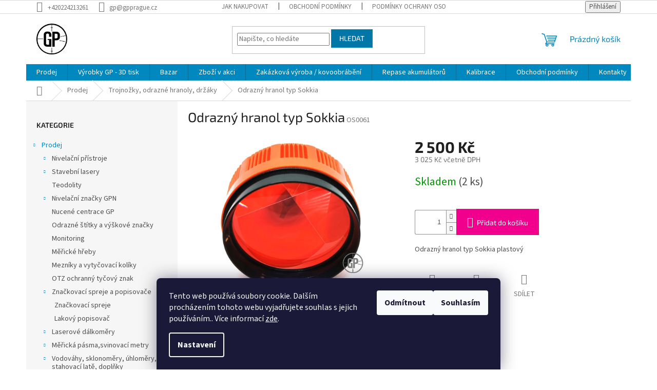

--- FILE ---
content_type: text/html; charset=utf-8
request_url: https://eshop.gpprague.cz/trojnozky--odrazne-hranoly--drzaky/odrazny-hranol-typ-sokkia/
body_size: 23887
content:
<!doctype html><html lang="cs" dir="ltr" class="header-background-light external-fonts-loaded"><head><meta charset="utf-8" /><meta name="viewport" content="width=device-width,initial-scale=1" /><title>Odrazný hranol typ Sokkia - GP spol. s r.o.</title><link rel="preconnect" href="https://cdn.myshoptet.com" /><link rel="dns-prefetch" href="https://cdn.myshoptet.com" /><link rel="preload" href="https://cdn.myshoptet.com/prj/dist/master/cms/libs/jquery/jquery-1.11.3.min.js" as="script" /><link href="https://cdn.myshoptet.com/prj/dist/master/cms/templates/frontend_templates/shared/css/font-face/source-sans-3.css" rel="stylesheet"><link href="https://cdn.myshoptet.com/prj/dist/master/cms/templates/frontend_templates/shared/css/font-face/exo-2.css" rel="stylesheet"><link href="https://cdn.myshoptet.com/prj/dist/master/shop/dist/font-shoptet-11.css.62c94c7785ff2cea73b2.css" rel="stylesheet"><script>
dataLayer = [];
dataLayer.push({'shoptet' : {
    "pageId": 1104,
    "pageType": "productDetail",
    "currency": "CZK",
    "currencyInfo": {
        "decimalSeparator": ",",
        "exchangeRate": 1,
        "priceDecimalPlaces": 2,
        "symbol": "K\u010d",
        "symbolLeft": 0,
        "thousandSeparator": " "
    },
    "language": "cs",
    "projectId": 292438,
    "product": {
        "id": 1284,
        "guid": "09fdb718-7f48-11ec-b05c-ecf4bbdf609a",
        "hasVariants": false,
        "codes": [
            {
                "code": "OS0061",
                "quantity": "2",
                "stocks": [
                    {
                        "id": "ext",
                        "quantity": "2"
                    }
                ]
            }
        ],
        "code": "OS0061",
        "name": "Odrazn\u00fd hranol typ Sokkia",
        "appendix": "",
        "weight": 0,
        "currentCategory": "Prodej | Trojno\u017eky, odrazn\u00e9 hranoly, dr\u017e\u00e1ky",
        "currentCategoryGuid": "efcac86b-7f46-11ec-b563-002590dc5efc",
        "defaultCategory": "Prodej | Trojno\u017eky, odrazn\u00e9 hranoly, dr\u017e\u00e1ky",
        "defaultCategoryGuid": "efcac86b-7f46-11ec-b563-002590dc5efc",
        "currency": "CZK",
        "priceWithVat": 3025
    },
    "stocks": [
        {
            "id": "ext",
            "title": "Sklad",
            "isDeliveryPoint": 0,
            "visibleOnEshop": 1
        }
    ],
    "cartInfo": {
        "id": null,
        "freeShipping": false,
        "freeShippingFrom": null,
        "leftToFreeGift": {
            "formattedPrice": "0 K\u010d",
            "priceLeft": 0
        },
        "freeGift": false,
        "leftToFreeShipping": {
            "priceLeft": null,
            "dependOnRegion": null,
            "formattedPrice": null
        },
        "discountCoupon": [],
        "getNoBillingShippingPrice": {
            "withoutVat": 0,
            "vat": 0,
            "withVat": 0
        },
        "cartItems": [],
        "taxMode": "ORDINARY"
    },
    "cart": [],
    "customer": {
        "priceRatio": 1,
        "priceListId": 1,
        "groupId": null,
        "registered": false,
        "mainAccount": false
    }
}});
dataLayer.push({'cookie_consent' : {
    "marketing": "denied",
    "analytics": "denied"
}});
document.addEventListener('DOMContentLoaded', function() {
    shoptet.consent.onAccept(function(agreements) {
        if (agreements.length == 0) {
            return;
        }
        dataLayer.push({
            'cookie_consent' : {
                'marketing' : (agreements.includes(shoptet.config.cookiesConsentOptPersonalisation)
                    ? 'granted' : 'denied'),
                'analytics': (agreements.includes(shoptet.config.cookiesConsentOptAnalytics)
                    ? 'granted' : 'denied')
            },
            'event': 'cookie_consent'
        });
    });
});
</script>
<meta property="og:type" content="website"><meta property="og:site_name" content="eshop.gpprague.cz"><meta property="og:url" content="https://eshop.gpprague.cz/trojnozky--odrazne-hranoly--drzaky/odrazny-hranol-typ-sokkia/"><meta property="og:title" content="Odrazný hranol typ Sokkia - GP spol. s r.o."><meta name="author" content="GP spol. s r.o."><meta name="web_author" content="Shoptet.cz"><meta name="dcterms.rightsHolder" content="eshop.gpprague.cz"><meta name="robots" content="index,follow"><meta property="og:image" content="https://cdn.myshoptet.com/usr/eshop.gpprague.cz/user/shop/big/1284_odrazny-hranol-typ-sokkia.jpg?670df3fb"><meta property="og:description" content="Odrazný hranol typ Sokkia. Odrazný hranol typ Sokkia plastový"><meta name="description" content="Odrazný hranol typ Sokkia. Odrazný hranol typ Sokkia plastový"><meta property="product:price:amount" content="3025"><meta property="product:price:currency" content="CZK"><style>:root {--color-primary: #0088bf;--color-primary-h: 197;--color-primary-s: 100%;--color-primary-l: 37%;--color-primary-hover: #0077a6;--color-primary-hover-h: 197;--color-primary-hover-s: 100%;--color-primary-hover-l: 33%;--color-secondary: #f1008d;--color-secondary-h: 325;--color-secondary-s: 100%;--color-secondary-l: 47%;--color-secondary-hover: #e0007b;--color-secondary-hover-h: 327;--color-secondary-hover-s: 100%;--color-secondary-hover-l: 44%;--color-tertiary: #0077a6;--color-tertiary-h: 197;--color-tertiary-s: 100%;--color-tertiary-l: 33%;--color-tertiary-hover: #0088bf;--color-tertiary-hover-h: 197;--color-tertiary-hover-s: 100%;--color-tertiary-hover-l: 37%;--color-header-background: #ffffff;--template-font: "Source Sans 3";--template-headings-font: "Exo 2";--header-background-url: url("[data-uri]");--cookies-notice-background: #1A1937;--cookies-notice-color: #F8FAFB;--cookies-notice-button-hover: #f5f5f5;--cookies-notice-link-hover: #27263f;--templates-update-management-preview-mode-content: "Náhled aktualizací šablony je aktivní pro váš prohlížeč."}</style>
    
    <link href="https://cdn.myshoptet.com/prj/dist/master/shop/dist/main-11.less.5a24dcbbdabfd189c152.css" rel="stylesheet" />
                <link href="https://cdn.myshoptet.com/prj/dist/master/shop/dist/mobile-header-v1-11.less.1ee105d41b5f713c21aa.css" rel="stylesheet" />
    
    <script>var shoptet = shoptet || {};</script>
    <script src="https://cdn.myshoptet.com/prj/dist/master/shop/dist/main-3g-header.js.05f199e7fd2450312de2.js"></script>
<!-- User include --><!-- /User include --><link rel="shortcut icon" href="/favicon.ico" type="image/x-icon" /><link rel="canonical" href="https://eshop.gpprague.cz/trojnozky--odrazne-hranoly--drzaky/odrazny-hranol-typ-sokkia/" /></head><body class="desktop id-1104 in-trojnozky--odrazne-hranoly--drzaky template-11 type-product type-detail multiple-columns-body columns-3 ums_forms_redesign--off ums_a11y_category_page--on ums_discussion_rating_forms--off ums_flags_display_unification--on ums_a11y_login--on mobile-header-version-1"><noscript>
    <style>
        #header {
            padding-top: 0;
            position: relative !important;
            top: 0;
        }
        .header-navigation {
            position: relative !important;
        }
        .overall-wrapper {
            margin: 0 !important;
        }
        body:not(.ready) {
            visibility: visible !important;
        }
    </style>
    <div class="no-javascript">
        <div class="no-javascript__title">Musíte změnit nastavení vašeho prohlížeče</div>
        <div class="no-javascript__text">Podívejte se na: <a href="https://www.google.com/support/bin/answer.py?answer=23852">Jak povolit JavaScript ve vašem prohlížeči</a>.</div>
        <div class="no-javascript__text">Pokud používáte software na blokování reklam, může být nutné povolit JavaScript z této stránky.</div>
        <div class="no-javascript__text">Děkujeme.</div>
    </div>
</noscript>

        <div id="fb-root"></div>
        <script>
            window.fbAsyncInit = function() {
                FB.init({
//                    appId            : 'your-app-id',
                    autoLogAppEvents : true,
                    xfbml            : true,
                    version          : 'v19.0'
                });
            };
        </script>
        <script async defer crossorigin="anonymous" src="https://connect.facebook.net/cs_CZ/sdk.js"></script>    <div class="siteCookies siteCookies--bottom siteCookies--dark js-siteCookies" role="dialog" data-testid="cookiesPopup" data-nosnippet>
        <div class="siteCookies__form">
            <div class="siteCookies__content">
                <div class="siteCookies__text">
                    Tento web používá soubory cookie. Dalším procházením tohoto webu vyjadřujete souhlas s jejich používáním.. Více informací <a href="/podminky-ochrany-osobnich-udaju/" target="\" _blank="">zde</a>.
                </div>
                <p class="siteCookies__links">
                    <button class="siteCookies__link js-cookies-settings" aria-label="Nastavení cookies" data-testid="cookiesSettings">Nastavení</button>
                </p>
            </div>
            <div class="siteCookies__buttonWrap">
                                    <button class="siteCookies__button js-cookiesConsentSubmit" value="reject" aria-label="Odmítnout cookies" data-testid="buttonCookiesReject">Odmítnout</button>
                                <button class="siteCookies__button js-cookiesConsentSubmit" value="all" aria-label="Přijmout cookies" data-testid="buttonCookiesAccept">Souhlasím</button>
            </div>
        </div>
        <script>
            document.addEventListener("DOMContentLoaded", () => {
                const siteCookies = document.querySelector('.js-siteCookies');
                document.addEventListener("scroll", shoptet.common.throttle(() => {
                    const st = document.documentElement.scrollTop;
                    if (st > 1) {
                        siteCookies.classList.add('siteCookies--scrolled');
                    } else {
                        siteCookies.classList.remove('siteCookies--scrolled');
                    }
                }, 100));
            });
        </script>
    </div>
<a href="#content" class="skip-link sr-only">Přejít na obsah</a><div class="overall-wrapper"><div class="user-action"><div class="container">
    <div class="user-action-in">
                    <div id="login" class="user-action-login popup-widget login-widget" role="dialog" aria-labelledby="loginHeading">
        <div class="popup-widget-inner">
                            <h2 id="loginHeading">Přihlášení k vašemu účtu</h2><div id="customerLogin"><form action="/action/Customer/Login/" method="post" id="formLoginIncluded" class="csrf-enabled formLogin" data-testid="formLogin"><input type="hidden" name="referer" value="" /><div class="form-group"><div class="input-wrapper email js-validated-element-wrapper no-label"><input type="email" name="email" class="form-control" autofocus placeholder="E-mailová adresa (např. jan@novak.cz)" data-testid="inputEmail" autocomplete="email" required /></div></div><div class="form-group"><div class="input-wrapper password js-validated-element-wrapper no-label"><input type="password" name="password" class="form-control" placeholder="Heslo" data-testid="inputPassword" autocomplete="current-password" required /><span class="no-display">Nemůžete vyplnit toto pole</span><input type="text" name="surname" value="" class="no-display" /></div></div><div class="form-group"><div class="login-wrapper"><button type="submit" class="btn btn-secondary btn-text btn-login" data-testid="buttonSubmit">Přihlásit se</button><div class="password-helper"><a href="/registrace/" data-testid="signup" rel="nofollow">Nová registrace</a><a href="/klient/zapomenute-heslo/" rel="nofollow">Zapomenuté heslo</a></div></div></div></form>
</div>                    </div>
    </div>

                            <div id="cart-widget" class="user-action-cart popup-widget cart-widget loader-wrapper" data-testid="popupCartWidget" role="dialog" aria-hidden="true">
    <div class="popup-widget-inner cart-widget-inner place-cart-here">
        <div class="loader-overlay">
            <div class="loader"></div>
        </div>
    </div>

    <div class="cart-widget-button">
        <a href="/kosik/" class="btn btn-conversion" id="continue-order-button" rel="nofollow" data-testid="buttonNextStep">Pokračovat do košíku</a>
    </div>
</div>
            </div>
</div>
</div><div class="top-navigation-bar" data-testid="topNavigationBar">

    <div class="container">

        <div class="top-navigation-contacts">
            <strong>Zákaznická podpora:</strong><a href="tel:+420224213261" class="project-phone" aria-label="Zavolat na +420224213261" data-testid="contactboxPhone"><span>+420224213261</span></a><a href="mailto:gp@gpprague.cz" class="project-email" data-testid="contactboxEmail"><span>gp@gpprague.cz</span></a>        </div>

                            <div class="top-navigation-menu">
                <div class="top-navigation-menu-trigger"></div>
                <ul class="top-navigation-bar-menu">
                                            <li class="top-navigation-menu-item-27">
                            <a href="/jak-nakupovat/">Jak nakupovat</a>
                        </li>
                                            <li class="top-navigation-menu-item-39">
                            <a href="/obchodni-podminky/">Obchodní podmínky</a>
                        </li>
                                            <li class="top-navigation-menu-item-691">
                            <a href="/podminky-ochrany-osobnich-udaju/">Podmínky ochrany osobních údajů </a>
                        </li>
                                    </ul>
                <ul class="top-navigation-bar-menu-helper"></ul>
            </div>
        
        <div class="top-navigation-tools">
            <div class="responsive-tools">
                <a href="#" class="toggle-window" data-target="search" aria-label="Hledat" data-testid="linkSearchIcon"></a>
                                                            <a href="#" class="toggle-window" data-target="login"></a>
                                                    <a href="#" class="toggle-window" data-target="navigation" aria-label="Menu" data-testid="hamburgerMenu"></a>
            </div>
                        <button class="top-nav-button top-nav-button-login toggle-window" type="button" data-target="login" aria-haspopup="dialog" aria-controls="login" aria-expanded="false" data-testid="signin"><span>Přihlášení</span></button>        </div>

    </div>

</div>
<header id="header"><div class="container navigation-wrapper">
    <div class="header-top">
        <div class="site-name-wrapper">
            <div class="site-name"><a href="/" data-testid="linkWebsiteLogo"><img src="https://cdn.myshoptet.com/usr/eshop.gpprague.cz/user/logos/logo.jpg" alt="GP spol. s r.o." fetchpriority="low" /></a></div>        </div>
        <div class="search" itemscope itemtype="https://schema.org/WebSite">
            <meta itemprop="headline" content="Trojnožky, odrazné hranoly, držáky"/><meta itemprop="url" content="https://eshop.gpprague.cz"/><meta itemprop="text" content="Odrazný hranol typ Sokkia. Odrazný hranol typ Sokkia plastový"/>            <form action="/action/ProductSearch/prepareString/" method="post"
    id="formSearchForm" class="search-form compact-form js-search-main"
    itemprop="potentialAction" itemscope itemtype="https://schema.org/SearchAction" data-testid="searchForm">
    <fieldset>
        <meta itemprop="target"
            content="https://eshop.gpprague.cz/vyhledavani/?string={string}"/>
        <input type="hidden" name="language" value="cs"/>
        
            
<input
    type="search"
    name="string"
        class="query-input form-control search-input js-search-input"
    placeholder="Napište, co hledáte"
    autocomplete="off"
    required
    itemprop="query-input"
    aria-label="Vyhledávání"
    data-testid="searchInput"
>
            <button type="submit" class="btn btn-default" data-testid="searchBtn">Hledat</button>
        
    </fieldset>
</form>
        </div>
        <div class="navigation-buttons">
                
    <a href="/kosik/" class="btn btn-icon toggle-window cart-count" data-target="cart" data-hover="true" data-redirect="true" data-testid="headerCart" rel="nofollow" aria-haspopup="dialog" aria-expanded="false" aria-controls="cart-widget">
        
                <span class="sr-only">Nákupní košík</span>
        
            <span class="cart-price visible-lg-inline-block" data-testid="headerCartPrice">
                                    Prázdný košík                            </span>
        
    
            </a>
        </div>
    </div>
    <nav id="navigation" aria-label="Hlavní menu" data-collapsible="true"><div class="navigation-in menu"><ul class="menu-level-1" role="menubar" data-testid="headerMenuItems"><li class="menu-item-806 ext" role="none"><a href="/prodej/" data-testid="headerMenuItem" role="menuitem" aria-haspopup="true" aria-expanded="false"><b>Prodej</b><span class="submenu-arrow"></span></a><ul class="menu-level-2" aria-label="Prodej" tabindex="-1" role="menu"><li class="menu-item-695 has-third-level" role="none"><a href="/nivelacni-pristoje/" class="menu-image" data-testid="headerMenuItem" tabindex="-1" aria-hidden="true"><img src="data:image/svg+xml,%3Csvg%20width%3D%22140%22%20height%3D%22100%22%20xmlns%3D%22http%3A%2F%2Fwww.w3.org%2F2000%2Fsvg%22%3E%3C%2Fsvg%3E" alt="" aria-hidden="true" width="140" height="100"  data-src="https://cdn.myshoptet.com/usr/eshop.gpprague.cz/user/categories/thumb/x-20.jpg" fetchpriority="low" /></a><div><a href="/nivelacni-pristoje/" data-testid="headerMenuItem" role="menuitem"><span>Nivelační přístroje</span></a>
                                                    <ul class="menu-level-3" role="menu">
                                                                    <li class="menu-item-698" role="none">
                                        <a href="/nivelacni-pristoje-nedo/" data-testid="headerMenuItem" role="menuitem">
                                            Nedo</a>,                                    </li>
                                                                    <li class="menu-item-701" role="none">
                                        <a href="/pronivo/" data-testid="headerMenuItem" role="menuitem">
                                            ProNivo</a>,                                    </li>
                                                                    <li class="menu-item-704" role="none">
                                        <a href="/topcon/" data-testid="headerMenuItem" role="menuitem">
                                            Topcon</a>,                                    </li>
                                                                    <li class="menu-item-1072" role="none">
                                        <a href="/nivel-system-2/" data-testid="headerMenuItem" role="menuitem">
                                            Nivel system</a>,                                    </li>
                                                                    <li class="menu-item-707" role="none">
                                        <a href="/doplnky-k-nivelacnim-pristrojum/" data-testid="headerMenuItem" role="menuitem">
                                            Doplňky k nivelačním přístrojům</a>                                    </li>
                                                            </ul>
                        </div></li><li class="menu-item-794 has-third-level" role="none"><a href="/stavebni-lasery/" class="menu-image" data-testid="headerMenuItem" tabindex="-1" aria-hidden="true"><img src="data:image/svg+xml,%3Csvg%20width%3D%22140%22%20height%3D%22100%22%20xmlns%3D%22http%3A%2F%2Fwww.w3.org%2F2000%2Fsvg%22%3E%3C%2Fsvg%3E" alt="" aria-hidden="true" width="140" height="100"  data-src="https://cdn.myshoptet.com/usr/eshop.gpprague.cz/user/categories/thumb/472030.jpg" fetchpriority="low" /></a><div><a href="/stavebni-lasery/" data-testid="headerMenuItem" role="menuitem"><span>Stavební lasery</span></a>
                                                    <ul class="menu-level-3" role="menu">
                                                                    <li class="menu-item-969" role="none">
                                        <a href="/potrubni-lasery/" data-testid="headerMenuItem" role="menuitem">
                                            Potrubní lasery</a>,                                    </li>
                                                                    <li class="menu-item-797" role="none">
                                        <a href="/rotacni-lasery/" data-testid="headerMenuItem" role="menuitem">
                                            Rotační lasery</a>,                                    </li>
                                                                    <li class="menu-item-858" role="none">
                                        <a href="/krizove-lasery/" data-testid="headerMenuItem" role="menuitem">
                                            Křížové lasery</a>,                                    </li>
                                                                    <li class="menu-item-800" role="none">
                                        <a href="/doplnky-k-stavebnim-laserum/" data-testid="headerMenuItem" role="menuitem">
                                            Doplňky k stavebním laserům</a>,                                    </li>
                                                                    <li class="menu-item-1107" role="none">
                                        <a href="/rizeni-stavebnich-stroju/" data-testid="headerMenuItem" role="menuitem">
                                            Řízení stavebních strojů</a>                                    </li>
                                                            </ul>
                        </div></li><li class="menu-item-822" role="none"><a href="/teodolity/" class="menu-image" data-testid="headerMenuItem" tabindex="-1" aria-hidden="true"><img src="data:image/svg+xml,%3Csvg%20width%3D%22140%22%20height%3D%22100%22%20xmlns%3D%22http%3A%2F%2Fwww.w3.org%2F2000%2Fsvg%22%3E%3C%2Fsvg%3E" alt="" aria-hidden="true" width="140" height="100"  data-src="https://cdn.myshoptet.com/usr/eshop.gpprague.cz/user/categories/thumb/dt_5.jpg" fetchpriority="low" /></a><div><a href="/teodolity/" data-testid="headerMenuItem" role="menuitem"><span>Teodolity</span></a>
                        </div></li><li class="menu-item-755 has-third-level" role="none"><a href="/znacky--stabilizace--ochranne-tyce--hrebiky--mezniky/" class="menu-image" data-testid="headerMenuItem" tabindex="-1" aria-hidden="true"><img src="data:image/svg+xml,%3Csvg%20width%3D%22140%22%20height%3D%22100%22%20xmlns%3D%22http%3A%2F%2Fwww.w3.org%2F2000%2Fsvg%22%3E%3C%2Fsvg%3E" alt="" aria-hidden="true" width="140" height="100"  data-src="https://cdn.myshoptet.com/usr/eshop.gpprague.cz/user/categories/thumb/nivela__n___zna__ky.jpg" fetchpriority="low" /></a><div><a href="/znacky--stabilizace--ochranne-tyce--hrebiky--mezniky/" data-testid="headerMenuItem" role="menuitem"><span>Nivelační značky GPN</span></a>
                                                    <ul class="menu-level-3" role="menu">
                                                                    <li class="menu-item-758" role="none">
                                        <a href="/nivelacni-znacky-gpn/" data-testid="headerMenuItem" role="menuitem">
                                            Nerezové nivelační značky GPN</a>,                                    </li>
                                                                    <li class="menu-item-1132" role="none">
                                        <a href="/litinove-znacky/" data-testid="headerMenuItem" role="menuitem">
                                            Litinové značky</a>                                    </li>
                                                            </ul>
                        </div></li><li class="menu-item-1117" role="none"><a href="/nucene-centrace-gp/" class="menu-image" data-testid="headerMenuItem" tabindex="-1" aria-hidden="true"><img src="data:image/svg+xml,%3Csvg%20width%3D%22140%22%20height%3D%22100%22%20xmlns%3D%22http%3A%2F%2Fwww.w3.org%2F2000%2Fsvg%22%3E%3C%2Fsvg%3E" alt="" aria-hidden="true" width="140" height="100"  data-src="https://cdn.myshoptet.com/usr/eshop.gpprague.cz/user/categories/thumb/gp0017_nucen___centrace_do_pil____e_2.jpg" fetchpriority="low" /></a><div><a href="/nucene-centrace-gp/" data-testid="headerMenuItem" role="menuitem"><span>Nucené centrace GP</span></a>
                        </div></li><li class="menu-item-861" role="none"><a href="/odrazne-stitky-vyskove-znacky/" class="menu-image" data-testid="headerMenuItem" tabindex="-1" aria-hidden="true"><img src="data:image/svg+xml,%3Csvg%20width%3D%22140%22%20height%3D%22100%22%20xmlns%3D%22http%3A%2F%2Fwww.w3.org%2F2000%2Fsvg%22%3E%3C%2Fsvg%3E" alt="" aria-hidden="true" width="140" height="100"  data-src="https://cdn.myshoptet.com/usr/eshop.gpprague.cz/user/categories/thumb/odrazny-stitek.jpg" fetchpriority="low" /></a><div><a href="/odrazne-stitky-vyskove-znacky/" data-testid="headerMenuItem" role="menuitem"><span>Odrazné štítky a výškové značky</span></a>
                        </div></li><li class="menu-item-1144" role="none"><a href="/monitoring/" class="menu-image" data-testid="headerMenuItem" tabindex="-1" aria-hidden="true"><img src="data:image/svg+xml,%3Csvg%20width%3D%22140%22%20height%3D%22100%22%20xmlns%3D%22http%3A%2F%2Fwww.w3.org%2F2000%2Fsvg%22%3E%3C%2Fsvg%3E" alt="" aria-hidden="true" width="140" height="100"  data-src="https://cdn.myshoptet.com/usr/eshop.gpprague.cz/user/categories/thumb/gp0098_odrazn_____t__tek_v_n__klopn__m_dr____ku_typ_leica-1.jpg" fetchpriority="low" /></a><div><a href="/monitoring/" data-testid="headerMenuItem" role="menuitem"><span>Monitoring</span></a>
                        </div></li><li class="menu-item-1123" role="none"><a href="/mercke-hreby/" class="menu-image" data-testid="headerMenuItem" tabindex="-1" aria-hidden="true"><img src="data:image/svg+xml,%3Csvg%20width%3D%22140%22%20height%3D%22100%22%20xmlns%3D%22http%3A%2F%2Fwww.w3.org%2F2000%2Fsvg%22%3E%3C%2Fsvg%3E" alt="" aria-hidden="true" width="140" height="100"  data-src="https://cdn.myshoptet.com/usr/eshop.gpprague.cz/user/categories/thumb/os0011_2_geo_h__eb_s_popisem_(2)-1.jpg" fetchpriority="low" /></a><div><a href="/mercke-hreby/" data-testid="headerMenuItem" role="menuitem"><span>Měřické hřeby</span></a>
                        </div></li><li class="menu-item-1126" role="none"><a href="/mezniky-hranicni-znaky/" class="menu-image" data-testid="headerMenuItem" tabindex="-1" aria-hidden="true"><img src="data:image/svg+xml,%3Csvg%20width%3D%22140%22%20height%3D%22100%22%20xmlns%3D%22http%3A%2F%2Fwww.w3.org%2F2000%2Fsvg%22%3E%3C%2Fsvg%3E" alt="" aria-hidden="true" width="140" height="100"  data-src="https://cdn.myshoptet.com/usr/eshop.gpprague.cz/user/categories/thumb/os0023_mezn__k_plastmark_42_cm.jpg" fetchpriority="low" /></a><div><a href="/mezniky-hranicni-znaky/" data-testid="headerMenuItem" role="menuitem"><span>Mezníky a vytyčovací kolíky</span></a>
                        </div></li><li class="menu-item-1120" role="none"><a href="/otz-ochranny-tycovy-znak/" class="menu-image" data-testid="headerMenuItem" tabindex="-1" aria-hidden="true"><img src="data:image/svg+xml,%3Csvg%20width%3D%22140%22%20height%3D%22100%22%20xmlns%3D%22http%3A%2F%2Fwww.w3.org%2F2000%2Fsvg%22%3E%3C%2Fsvg%3E" alt="" aria-hidden="true" width="140" height="100"  data-src="https://cdn.myshoptet.com/usr/eshop.gpprague.cz/user/categories/thumb/otz_ocel.jpg" fetchpriority="low" /></a><div><a href="/otz-ochranny-tycovy-znak/" data-testid="headerMenuItem" role="menuitem"><span>OTZ ochranný tyčový znak</span></a>
                        </div></li><li class="menu-item-1129 has-third-level" role="none"><a href="/spreje-znackovaci/" class="menu-image" data-testid="headerMenuItem" tabindex="-1" aria-hidden="true"><img src="data:image/svg+xml,%3Csvg%20width%3D%22140%22%20height%3D%22100%22%20xmlns%3D%22http%3A%2F%2Fwww.w3.org%2F2000%2Fsvg%22%3E%3C%2Fsvg%3E" alt="" aria-hidden="true" width="140" height="100"  data-src="https://cdn.myshoptet.com/usr/eshop.gpprague.cz/user/categories/thumb/zna__kovac___spreje-1.jpg" fetchpriority="low" /></a><div><a href="/spreje-znackovaci/" data-testid="headerMenuItem" role="menuitem"><span>Značkovací spreje a popisovače</span></a>
                                                    <ul class="menu-level-3" role="menu">
                                                                    <li class="menu-item-1141" role="none">
                                        <a href="/znackovaci-spreje/" data-testid="headerMenuItem" role="menuitem">
                                            Značkovací spreje</a>,                                    </li>
                                                                    <li class="menu-item-1135" role="none">
                                        <a href="/lakovy-popisovac/" data-testid="headerMenuItem" role="menuitem">
                                            Lakový popisovač</a>                                    </li>
                                                            </ul>
                        </div></li><li class="menu-item-749 has-third-level" role="none"><a href="/laserove-dalkomery/" class="menu-image" data-testid="headerMenuItem" tabindex="-1" aria-hidden="true"><img src="data:image/svg+xml,%3Csvg%20width%3D%22140%22%20height%3D%22100%22%20xmlns%3D%22http%3A%2F%2Fwww.w3.org%2F2000%2Fsvg%22%3E%3C%2Fsvg%3E" alt="" aria-hidden="true" width="140" height="100"  data-src="https://cdn.myshoptet.com/usr/eshop.gpprague.cz/user/categories/thumb/d_510.jpg" fetchpriority="low" /></a><div><a href="/laserove-dalkomery/" data-testid="headerMenuItem" role="menuitem"><span>Laserové dálkoměry</span></a>
                                                    <ul class="menu-level-3" role="menu">
                                                                    <li class="menu-item-924" role="none">
                                        <a href="/leica/" data-testid="headerMenuItem" role="menuitem">
                                            Leica</a>,                                    </li>
                                                                    <li class="menu-item-1066" role="none">
                                        <a href="/nivel-system/" data-testid="headerMenuItem" role="menuitem">
                                            Nivel system</a>,                                    </li>
                                                                    <li class="menu-item-927" role="none">
                                        <a href="/ostatni-znacky-2/" data-testid="headerMenuItem" role="menuitem">
                                            Ostatní značky</a>                                    </li>
                                                            </ul>
                        </div></li><li class="menu-item-782 has-third-level" role="none"><a href="/mericka-pasma--svinovaci-metry/" class="menu-image" data-testid="headerMenuItem" tabindex="-1" aria-hidden="true"><img src="data:image/svg+xml,%3Csvg%20width%3D%22140%22%20height%3D%22100%22%20xmlns%3D%22http%3A%2F%2Fwww.w3.org%2F2000%2Fsvg%22%3E%3C%2Fsvg%3E" alt="" aria-hidden="true" width="140" height="100"  data-src="https://cdn.myshoptet.com/usr/eshop.gpprague.cz/user/categories/thumb/p__sma.jpg" fetchpriority="low" /></a><div><a href="/mericka-pasma--svinovaci-metry/" data-testid="headerMenuItem" role="menuitem"><span>Měřická pásma,svinovací metry</span></a>
                                                    <ul class="menu-level-3" role="menu">
                                                                    <li class="menu-item-785" role="none">
                                        <a href="/na-vidlici/" data-testid="headerMenuItem" role="menuitem">
                                            Na vidlici</a>,                                    </li>
                                                                    <li class="menu-item-809" role="none">
                                        <a href="/svinovaci-metry/" data-testid="headerMenuItem" role="menuitem">
                                            Svinovací metry</a>                                    </li>
                                                            </ul>
                        </div></li><li class="menu-item-767 has-third-level" role="none"><a href="/vodovahy--sklonomery--uhlomery--stahovaci-late/" class="menu-image" data-testid="headerMenuItem" tabindex="-1" aria-hidden="true"><img src="data:image/svg+xml,%3Csvg%20width%3D%22140%22%20height%3D%22100%22%20xmlns%3D%22http%3A%2F%2Fwww.w3.org%2F2000%2Fsvg%22%3E%3C%2Fsvg%3E" alt="" aria-hidden="true" width="140" height="100"  data-src="https://cdn.myshoptet.com/usr/eshop.gpprague.cz/user/categories/thumb/libelle.jpg" fetchpriority="low" /></a><div><a href="/vodovahy--sklonomery--uhlomery--stahovaci-late/" data-testid="headerMenuItem" role="menuitem"><span>Vodováhy, sklonoměry, úhloměry, stahovací latě, doplňky</span></a>
                                                    <ul class="menu-level-3" role="menu">
                                                                    <li class="menu-item-770" role="none">
                                        <a href="/vodovahy-klasicke/" data-testid="headerMenuItem" role="menuitem">
                                            Vodováhy klasické</a>,                                    </li>
                                                                    <li class="menu-item-773" role="none">
                                        <a href="/vodovahy-elektronicke/" data-testid="headerMenuItem" role="menuitem">
                                            Vodováhy elektronické</a>,                                    </li>
                                                                    <li class="menu-item-779" role="none">
                                        <a href="/sklonomery--uhlomery/" data-testid="headerMenuItem" role="menuitem">
                                            Sklonoměry, úhloměry</a>,                                    </li>
                                                                    <li class="menu-item-812" role="none">
                                        <a href="/stahovaci-late/" data-testid="headerMenuItem" role="menuitem">
                                            Stahovací latě</a>,                                    </li>
                                                                    <li class="menu-item-912" role="none">
                                        <a href="/doplnky-k-vodovaham/" data-testid="headerMenuItem" role="menuitem">
                                            Doplňky k vodováhám</a>,                                    </li>
                                                                    <li class="menu-item-1047" role="none">
                                        <a href="/laserove-vodovahy-bmi/" data-testid="headerMenuItem" role="menuitem">
                                            Laserové vodováhy BMI</a>                                    </li>
                                                            </ul>
                        </div></li><li class="menu-item-710 has-third-level" role="none"><a href="/mericke-late/" class="menu-image" data-testid="headerMenuItem" tabindex="-1" aria-hidden="true"><img src="data:image/svg+xml,%3Csvg%20width%3D%22140%22%20height%3D%22100%22%20xmlns%3D%22http%3A%2F%2Fwww.w3.org%2F2000%2Fsvg%22%3E%3C%2Fsvg%3E" alt="" aria-hidden="true" width="140" height="100"  data-src="https://cdn.myshoptet.com/usr/eshop.gpprague.cz/user/categories/thumb/geomess.jpg" fetchpriority="low" /></a><div><a href="/mericke-late/" data-testid="headerMenuItem" role="menuitem"><span>Měřické a nivelační latě, tyče, doplňky</span></a>
                                                    <ul class="menu-level-3" role="menu">
                                                                    <li class="menu-item-713" role="none">
                                        <a href="/nivelacni-late-teleskopicke/" data-testid="headerMenuItem" role="menuitem">
                                            Nivelační latě teleskopické</a>,                                    </li>
                                                                    <li class="menu-item-743" role="none">
                                        <a href="/teleskopicke--pro-stavebni-lasery/" data-testid="headerMenuItem" role="menuitem">
                                            Teleskopické, pro stavební lasery</a>,                                    </li>
                                                                    <li class="menu-item-746" role="none">
                                        <a href="/vysuvne-merici-tyce/" data-testid="headerMenuItem" role="menuitem">
                                            Výsuvné měřící tyče</a>,                                    </li>
                                                                    <li class="menu-item-803" role="none">
                                        <a href="/doplnky-k-merickym-latim/" data-testid="headerMenuItem" role="menuitem">
                                            Doplňky k měřickým latím</a>                                    </li>
                                                            </ul>
                        </div></li><li class="menu-item-719 has-third-level" role="none"><a href="/stativy/" class="menu-image" data-testid="headerMenuItem" tabindex="-1" aria-hidden="true"><img src="data:image/svg+xml,%3Csvg%20width%3D%22140%22%20height%3D%22100%22%20xmlns%3D%22http%3A%2F%2Fwww.w3.org%2F2000%2Fsvg%22%3E%3C%2Fsvg%3E" alt="" aria-hidden="true" width="140" height="100"  data-src="https://cdn.myshoptet.com/usr/eshop.gpprague.cz/user/categories/thumb/210_618.jpg" fetchpriority="low" /></a><div><a href="/stativy/" data-testid="headerMenuItem" role="menuitem"><span>Stativy</span></a>
                                                    <ul class="menu-level-3" role="menu">
                                                                    <li class="menu-item-722" role="none">
                                        <a href="/kovove--aluminiove/" data-testid="headerMenuItem" role="menuitem">
                                            Kovové (aluminiové)</a>,                                    </li>
                                                                    <li class="menu-item-725" role="none">
                                        <a href="/drevene/" data-testid="headerMenuItem" role="menuitem">
                                            Dřevěné</a>,                                    </li>
                                                                    <li class="menu-item-734" role="none">
                                        <a href="/vysuvne--elevacni/" data-testid="headerMenuItem" role="menuitem">
                                            Výsuvné, elevační</a>,                                    </li>
                                                                    <li class="menu-item-846" role="none">
                                        <a href="/doplnky-ke-stativum/" data-testid="headerMenuItem" role="menuitem">
                                            Doplňky ke stativům</a>                                    </li>
                                                            </ul>
                        </div></li><li class="menu-item-1096" role="none"><a href="/vytycky-pod-hranol/" class="menu-image" data-testid="headerMenuItem" tabindex="-1" aria-hidden="true"><img src="data:image/svg+xml,%3Csvg%20width%3D%22140%22%20height%3D%22100%22%20xmlns%3D%22http%3A%2F%2Fwww.w3.org%2F2000%2Fsvg%22%3E%3C%2Fsvg%3E" alt="" aria-hidden="true" width="140" height="100"  data-src="https://cdn.myshoptet.com/usr/eshop.gpprague.cz/user/categories/thumb/a_1111111111.jpg" fetchpriority="low" /></a><div><a href="/vytycky-pod-hranol/" data-testid="headerMenuItem" role="menuitem"><span>Výtyčky pod hranol</span></a>
                        </div></li><li class="menu-item-963" role="none"><a href="/mericka-kolecka/" class="menu-image" data-testid="headerMenuItem" tabindex="-1" aria-hidden="true"><img src="data:image/svg+xml,%3Csvg%20width%3D%22140%22%20height%3D%22100%22%20xmlns%3D%22http%3A%2F%2Fwww.w3.org%2F2000%2Fsvg%22%3E%3C%2Fsvg%3E" alt="" aria-hidden="true" width="140" height="100"  data-src="https://cdn.myshoptet.com/usr/eshop.gpprague.cz/user/categories/thumb/703112.jpg" fetchpriority="low" /></a><div><a href="/mericka-kolecka/" data-testid="headerMenuItem" role="menuitem"><span>Měřická kolečka</span></a>
                        </div></li><li class="menu-item-906" role="none"><a href="/mericke-klinky/" class="menu-image" data-testid="headerMenuItem" tabindex="-1" aria-hidden="true"><img src="data:image/svg+xml,%3Csvg%20width%3D%22140%22%20height%3D%22100%22%20xmlns%3D%22http%3A%2F%2Fwww.w3.org%2F2000%2Fsvg%22%3E%3C%2Fsvg%3E" alt="" aria-hidden="true" width="140" height="100"  data-src="https://cdn.myshoptet.com/usr/eshop.gpprague.cz/user/categories/thumb/img_20191217_085247.jpg" fetchpriority="low" /></a><div><a href="/mericke-klinky/" data-testid="headerMenuItem" role="menuitem"><span>Měřické klínky</span></a>
                        </div></li><li class="menu-item-840" role="none"><a href="/tvrdomery/" class="menu-image" data-testid="headerMenuItem" tabindex="-1" aria-hidden="true"><img src="data:image/svg+xml,%3Csvg%20width%3D%22140%22%20height%3D%22100%22%20xmlns%3D%22http%3A%2F%2Fwww.w3.org%2F2000%2Fsvg%22%3E%3C%2Fsvg%3E" alt="" aria-hidden="true" width="140" height="100"  data-src="https://cdn.myshoptet.com/usr/eshop.gpprague.cz/user/categories/thumb/324_tvrdomer-sadt-ht-225a.jpg" fetchpriority="low" /></a><div><a href="/tvrdomery/" data-testid="headerMenuItem" role="menuitem"><span>Tvrdoměry, Abramsův kužel, Měrky trhlin betonu</span></a>
                        </div></li><li class="menu-item-1087" role="none"><a href="/vodocetne-late/" class="menu-image" data-testid="headerMenuItem" tabindex="-1" aria-hidden="true"><img src="data:image/svg+xml,%3Csvg%20width%3D%22140%22%20height%3D%22100%22%20xmlns%3D%22http%3A%2F%2Fwww.w3.org%2F2000%2Fsvg%22%3E%3C%2Fsvg%3E" alt="" aria-hidden="true" width="140" height="100"  data-src="https://cdn.myshoptet.com/usr/eshop.gpprague.cz/user/categories/thumb/vodo__et_1.jpg" fetchpriority="low" /></a><div><a href="/vodocetne-late/" data-testid="headerMenuItem" role="menuitem"><span>Vodočetné ( limnigrafické ) latě</span></a>
                        </div></li><li class="menu-item-1053" role="none"><a href="/alkohol-testery/" class="menu-image" data-testid="headerMenuItem" tabindex="-1" aria-hidden="true"><img src="data:image/svg+xml,%3Csvg%20width%3D%22140%22%20height%3D%22100%22%20xmlns%3D%22http%3A%2F%2Fwww.w3.org%2F2000%2Fsvg%22%3E%3C%2Fsvg%3E" alt="" aria-hidden="true" width="140" height="100"  data-src="https://cdn.myshoptet.com/usr/eshop.gpprague.cz/user/categories/thumb/img_20191030_075913.jpg" fetchpriority="low" /></a><div><a href="/alkohol-testery/" data-testid="headerMenuItem" role="menuitem"><span>Alkohol testery</span></a>
                        </div></li><li class="menu-item-987 has-third-level" role="none"><a href="/meridla-velicin/" class="menu-image" data-testid="headerMenuItem" tabindex="-1" aria-hidden="true"><img src="data:image/svg+xml,%3Csvg%20width%3D%22140%22%20height%3D%22100%22%20xmlns%3D%22http%3A%2F%2Fwww.w3.org%2F2000%2Fsvg%22%3E%3C%2Fsvg%3E" alt="" aria-hidden="true" width="140" height="100"  data-src="https://cdn.myshoptet.com/usr/eshop.gpprague.cz/user/categories/thumb/gmk_100_gs008.png" fetchpriority="low" /></a><div><a href="/meridla-velicin/" data-testid="headerMenuItem" role="menuitem"><span>Měřidla veličin - tepoměry, vlhkoměry</span></a>
                                                    <ul class="menu-level-3" role="menu">
                                                                    <li class="menu-item-996" role="none">
                                        <a href="/teplomery-2/" data-testid="headerMenuItem" role="menuitem">
                                            Teploměry</a>,                                    </li>
                                                                    <li class="menu-item-999" role="none">
                                        <a href="/vlhkomery/" data-testid="headerMenuItem" role="menuitem">
                                            Vlhkoměry</a>,                                    </li>
                                                                    <li class="menu-item-1002" role="none">
                                        <a href="/prislusenstvi-2/" data-testid="headerMenuItem" role="menuitem">
                                            Příslušenství</a>                                    </li>
                                                            </ul>
                        </div></li><li class="menu-item-1058" role="none"><a href="/jerabove-drahy-2/" class="menu-image" data-testid="headerMenuItem" tabindex="-1" aria-hidden="true"><img src="data:image/svg+xml,%3Csvg%20width%3D%22140%22%20height%3D%22100%22%20xmlns%3D%22http%3A%2F%2Fwww.w3.org%2F2000%2Fsvg%22%3E%3C%2Fsvg%3E" alt="" aria-hidden="true" width="140" height="100"  data-src="https://cdn.myshoptet.com/usr/eshop.gpprague.cz/user/categories/thumb/univerz__ln___dr____k_na_kolejnici_gp0021.jpg" fetchpriority="low" /></a><div><a href="/jerabove-drahy-2/" data-testid="headerMenuItem" role="menuitem"><span>Jeřábové dráhy</span></a>
                        </div></li><li class="menu-item-939" role="none"><a href="/libely/" class="menu-image" data-testid="headerMenuItem" tabindex="-1" aria-hidden="true"><img src="data:image/svg+xml,%3Csvg%20width%3D%22140%22%20height%3D%22100%22%20xmlns%3D%22http%3A%2F%2Fwww.w3.org%2F2000%2Fsvg%22%3E%3C%2Fsvg%3E" alt="" aria-hidden="true" width="140" height="100"  data-src="https://cdn.myshoptet.com/usr/eshop.gpprague.cz/user/categories/thumb/gp0091-95.jpg" fetchpriority="low" /></a><div><a href="/libely/" data-testid="headerMenuItem" role="menuitem"><span>Libely</span></a>
                        </div></li><li class="menu-item-1104 active" role="none"><a href="/trojnozky--odrazne-hranoly--drzaky/" class="menu-image" data-testid="headerMenuItem" tabindex="-1" aria-hidden="true"><img src="data:image/svg+xml,%3Csvg%20width%3D%22140%22%20height%3D%22100%22%20xmlns%3D%22http%3A%2F%2Fwww.w3.org%2F2000%2Fsvg%22%3E%3C%2Fsvg%3E" alt="" aria-hidden="true" width="140" height="100"  data-src="https://cdn.myshoptet.com/usr/eshop.gpprague.cz/user/categories/thumb/img_20220119_125112.jpg" fetchpriority="low" /></a><div><a href="/trojnozky--odrazne-hranoly--drzaky/" data-testid="headerMenuItem" role="menuitem"><span>Trojnožky, odrazné hranoly, držáky</span></a>
                        </div></li><li class="menu-item-936 has-third-level" role="none"><a href="/trasirky-doplnky-k-trasirkam/" class="menu-image" data-testid="headerMenuItem" tabindex="-1" aria-hidden="true"><img src="data:image/svg+xml,%3Csvg%20width%3D%22140%22%20height%3D%22100%22%20xmlns%3D%22http%3A%2F%2Fwww.w3.org%2F2000%2Fsvg%22%3E%3C%2Fsvg%3E" alt="" aria-hidden="true" width="140" height="100"  data-src="https://cdn.myshoptet.com/usr/eshop.gpprague.cz/user/categories/thumb/tras__rka_nasazovac__.jpg" fetchpriority="low" /></a><div><a href="/trasirky-doplnky-k-trasirkam/" data-testid="headerMenuItem" role="menuitem"><span>Trasírky,minitrasírky, doplňky k trasírkám</span></a>
                                                    <ul class="menu-level-3" role="menu">
                                                                    <li class="menu-item-1093" role="none">
                                        <a href="/trasirky-a-sady-trasirek/" data-testid="headerMenuItem" role="menuitem">
                                            Trasírky a sady trasírek</a>,                                    </li>
                                                                    <li class="menu-item-1099" role="none">
                                        <a href="/doplnky-k-trasirkam/" data-testid="headerMenuItem" role="menuitem">
                                            Doplňky k trasírkám</a>                                    </li>
                                                            </ul>
                        </div></li><li class="menu-item-888 has-third-level" role="none"><a href="/vyrobky-gp/" class="menu-image" data-testid="headerMenuItem" tabindex="-1" aria-hidden="true"><img src="data:image/svg+xml,%3Csvg%20width%3D%22140%22%20height%3D%22100%22%20xmlns%3D%22http%3A%2F%2Fwww.w3.org%2F2000%2Fsvg%22%3E%3C%2Fsvg%3E" alt="" aria-hidden="true" width="140" height="100"  data-src="https://cdn.myshoptet.com/usr/eshop.gpprague.cz/user/categories/thumb/v__roba.jpg" fetchpriority="low" /></a><div><a href="/vyrobky-gp/" data-testid="headerMenuItem" role="menuitem"><span>Výrobky GP</span></a>
                                                    <ul class="menu-level-3" role="menu">
                                                                    <li class="menu-item-933" role="none">
                                        <a href="/trasirky/" data-testid="headerMenuItem" role="menuitem">
                                            Trasírky</a>,                                    </li>
                                                                    <li class="menu-item-894" role="none">
                                        <a href="/trny--adaptery--redukce-do-trojnozky/" data-testid="headerMenuItem" role="menuitem">
                                            Trny, adaptéry, redukce do trojnožky</a>,                                    </li>
                                                                    <li class="menu-item-900" role="none">
                                        <a href="/redukce--hroty--nastavce/" data-testid="headerMenuItem" role="menuitem">
                                            Redukce, hroty, nástavce</a>,                                    </li>
                                                                    <li class="menu-item-918" role="none">
                                        <a href="/zakladny-ke-stativum/" data-testid="headerMenuItem" role="menuitem">
                                            Základna ke stativu</a>,                                    </li>
                                                                    <li class="menu-item-954" role="none">
                                        <a href="/olovnice/" data-testid="headerMenuItem" role="menuitem">
                                            Olovnice</a>                                    </li>
                                                            </ul>
                        </div></li></ul></li>
<li class="menu-item-1064" role="none"><a href="/vyrobky-gp-3d-tisk/" data-testid="headerMenuItem" role="menuitem" aria-expanded="false"><b>Výrobky GP - 3D tisk</b></a></li>
<li class="menu-item-816 ext" role="none"><a href="/bazar/" data-testid="headerMenuItem" role="menuitem" aria-haspopup="true" aria-expanded="false"><b>Bazar</b><span class="submenu-arrow"></span></a><ul class="menu-level-2" aria-label="Bazar" tabindex="-1" role="menu"><li class="menu-item-828" role="none"><a href="/bazar-totalni-stanice/" class="menu-image" data-testid="headerMenuItem" tabindex="-1" aria-hidden="true"><img src="data:image/svg+xml,%3Csvg%20width%3D%22140%22%20height%3D%22100%22%20xmlns%3D%22http%3A%2F%2Fwww.w3.org%2F2000%2Fsvg%22%3E%3C%2Fsvg%3E" alt="" aria-hidden="true" width="140" height="100"  data-src="https://cdn.myshoptet.com/usr/eshop.gpprague.cz/user/categories/thumb/ts_sokkia.jpg" fetchpriority="low" /></a><div><a href="/bazar-totalni-stanice/" data-testid="headerMenuItem" role="menuitem"><span>Totální stanice</span></a>
                        </div></li><li class="menu-item-831" role="none"><a href="/bazar-nivelacni-pristroje/" class="menu-image" data-testid="headerMenuItem" tabindex="-1" aria-hidden="true"><img src="data:image/svg+xml,%3Csvg%20width%3D%22140%22%20height%3D%22100%22%20xmlns%3D%22http%3A%2F%2Fwww.w3.org%2F2000%2Fsvg%22%3E%3C%2Fsvg%3E" alt="" aria-hidden="true" width="140" height="100"  data-src="https://cdn.myshoptet.com/usr/eshop.gpprague.cz/user/categories/thumb/np_007.jpg" fetchpriority="low" /></a><div><a href="/bazar-nivelacni-pristroje/" data-testid="headerMenuItem" role="menuitem"><span>Nivelační přístroje</span></a>
                        </div></li><li class="menu-item-834" role="none"><a href="/bazar-theodolity/" class="menu-image" data-testid="headerMenuItem" tabindex="-1" aria-hidden="true"><img src="data:image/svg+xml,%3Csvg%20width%3D%22140%22%20height%3D%22100%22%20xmlns%3D%22http%3A%2F%2Fwww.w3.org%2F2000%2Fsvg%22%3E%3C%2Fsvg%3E" alt="" aria-hidden="true" width="140" height="100"  data-src="https://cdn.myshoptet.com/usr/eshop.gpprague.cz/user/categories/thumb/th_zeiss.jpg" fetchpriority="low" /></a><div><a href="/bazar-theodolity/" data-testid="headerMenuItem" role="menuitem"><span>Theodolity</span></a>
                        </div></li><li class="menu-item-837" role="none"><a href="/bazar-gps/" class="menu-image" data-testid="headerMenuItem" tabindex="-1" aria-hidden="true"><img src="data:image/svg+xml,%3Csvg%20width%3D%22140%22%20height%3D%22100%22%20xmlns%3D%22http%3A%2F%2Fwww.w3.org%2F2000%2Fsvg%22%3E%3C%2Fsvg%3E" alt="" aria-hidden="true" width="140" height="100"  data-src="https://cdn.myshoptet.com/usr/eshop.gpprague.cz/user/categories/thumb/gps.jpg" fetchpriority="low" /></a><div><a href="/bazar-gps/" data-testid="headerMenuItem" role="menuitem"><span>GPS</span></a>
                        </div></li><li class="menu-item-849" role="none"><a href="/ostatni-merici-pristroje/" class="menu-image" data-testid="headerMenuItem" tabindex="-1" aria-hidden="true"><img src="data:image/svg+xml,%3Csvg%20width%3D%22140%22%20height%3D%22100%22%20xmlns%3D%22http%3A%2F%2Fwww.w3.org%2F2000%2Fsvg%22%3E%3C%2Fsvg%3E" alt="" aria-hidden="true" width="140" height="100"  data-src="https://cdn.myshoptet.com/usr/eshop.gpprague.cz/user/categories/thumb/ostatni.jpg" fetchpriority="low" /></a><div><a href="/ostatni-merici-pristroje/" data-testid="headerMenuItem" role="menuitem"><span>Ostatní měřící přístroje</span></a>
                        </div></li><li class="menu-item-852" role="none"><a href="/prislusenstvi/" class="menu-image" data-testid="headerMenuItem" tabindex="-1" aria-hidden="true"><img src="data:image/svg+xml,%3Csvg%20width%3D%22140%22%20height%3D%22100%22%20xmlns%3D%22http%3A%2F%2Fwww.w3.org%2F2000%2Fsvg%22%3E%3C%2Fsvg%3E" alt="" aria-hidden="true" width="140" height="100"  data-src="https://cdn.myshoptet.com/usr/eshop.gpprague.cz/user/categories/thumb/img_2955.jpg" fetchpriority="low" /></a><div><a href="/prislusenstvi/" data-testid="headerMenuItem" role="menuitem"><span>Příslušenství</span></a>
                        </div></li></ul></li>
<li class="menu-item-882" role="none"><a href="/zbozi-v-akci/" data-testid="headerMenuItem" role="menuitem" aria-expanded="false"><b>Zboží v akci</b></a></li>
<li class="menu-item-879" role="none"><a href="/zakazkova-vyroba-kovobrabeni/" data-testid="headerMenuItem" role="menuitem" aria-expanded="false"><b>Zakázková výroba / kovoobrábění</b></a></li>
<li class="menu-item-1023" role="none"><a href="/repase-akumulatoru/" data-testid="headerMenuItem" role="menuitem" aria-expanded="false"><b>Repase akumulátorů</b></a></li>
<li class="menu-item-1029" role="none"><a href="/kalibrace/" data-testid="headerMenuItem" role="menuitem" aria-expanded="false"><b>Kalibrace</b></a></li>
<li class="menu-item-39" role="none"><a href="/obchodni-podminky/" data-testid="headerMenuItem" role="menuitem" aria-expanded="false"><b>Obchodní podmínky</b></a></li>
<li class="menu-item-29" role="none"><a href="/kontakty/" data-testid="headerMenuItem" role="menuitem" aria-expanded="false"><b>Kontakty</b></a></li>
</ul>
    <ul class="navigationActions" role="menu">
                            <li role="none">
                                    <a href="/login/?backTo=%2Ftrojnozky--odrazne-hranoly--drzaky%2Fodrazny-hranol-typ-sokkia%2F" rel="nofollow" data-testid="signin" role="menuitem"><span>Přihlášení</span></a>
                            </li>
                        </ul>
</div><span class="navigation-close"></span></nav><div class="menu-helper" data-testid="hamburgerMenu"><span>Více</span></div>
</div></header><!-- / header -->


                    <div class="container breadcrumbs-wrapper">
            <div class="breadcrumbs navigation-home-icon-wrapper" itemscope itemtype="https://schema.org/BreadcrumbList">
                                                                            <span id="navigation-first" data-basetitle="GP spol. s r.o." itemprop="itemListElement" itemscope itemtype="https://schema.org/ListItem">
                <a href="/" itemprop="item" class="navigation-home-icon"><span class="sr-only" itemprop="name">Domů</span></a>
                <span class="navigation-bullet">/</span>
                <meta itemprop="position" content="1" />
            </span>
                                <span id="navigation-1" itemprop="itemListElement" itemscope itemtype="https://schema.org/ListItem">
                <a href="/prodej/" itemprop="item" data-testid="breadcrumbsSecondLevel"><span itemprop="name">Prodej</span></a>
                <span class="navigation-bullet">/</span>
                <meta itemprop="position" content="2" />
            </span>
                                <span id="navigation-2" itemprop="itemListElement" itemscope itemtype="https://schema.org/ListItem">
                <a href="/trojnozky--odrazne-hranoly--drzaky/" itemprop="item" data-testid="breadcrumbsSecondLevel"><span itemprop="name">Trojnožky, odrazné hranoly, držáky</span></a>
                <span class="navigation-bullet">/</span>
                <meta itemprop="position" content="3" />
            </span>
                                            <span id="navigation-3" itemprop="itemListElement" itemscope itemtype="https://schema.org/ListItem" data-testid="breadcrumbsLastLevel">
                <meta itemprop="item" content="https://eshop.gpprague.cz/trojnozky--odrazne-hranoly--drzaky/odrazny-hranol-typ-sokkia/" />
                <meta itemprop="position" content="4" />
                <span itemprop="name" data-title="Odrazný hranol typ Sokkia">Odrazný hranol typ Sokkia <span class="appendix"></span></span>
            </span>
            </div>
        </div>
    
<div id="content-wrapper" class="container content-wrapper">
    
    <div class="content-wrapper-in">
                                                <aside class="sidebar sidebar-left"  data-testid="sidebarMenu">
                                                                                                <div class="sidebar-inner">
                                                                                                        <div class="box box-bg-variant box-categories">    <div class="skip-link__wrapper">
        <span id="categories-start" class="skip-link__target js-skip-link__target sr-only" tabindex="-1">&nbsp;</span>
        <a href="#categories-end" class="skip-link skip-link--start sr-only js-skip-link--start">Přeskočit kategorie</a>
    </div>

<h4>Kategorie</h4>


<div id="categories"><div class="categories cat-01 expandable active expanded" id="cat-806"><div class="topic child-active"><a href="/prodej/">Prodej<span class="cat-trigger">&nbsp;</span></a></div>

                    <ul class=" active expanded">
                                        <li class="
                                 expandable                                 external">
                <a href="/nivelacni-pristoje/">
                    Nivelační přístroje
                    <span class="cat-trigger">&nbsp;</span>                </a>
                                                            

    
                                                </li>
                                <li class="
                                 expandable                                 external">
                <a href="/stavebni-lasery/">
                    Stavební lasery
                    <span class="cat-trigger">&nbsp;</span>                </a>
                                                            

    
                                                </li>
                                <li >
                <a href="/teodolity/">
                    Teodolity
                                    </a>
                                                                </li>
                                <li class="
                                 expandable                                 external">
                <a href="/znacky--stabilizace--ochranne-tyce--hrebiky--mezniky/">
                    Nivelační značky GPN
                    <span class="cat-trigger">&nbsp;</span>                </a>
                                                            

    
                                                </li>
                                <li >
                <a href="/nucene-centrace-gp/">
                    Nucené centrace GP
                                    </a>
                                                                </li>
                                <li >
                <a href="/odrazne-stitky-vyskove-znacky/">
                    Odrazné štítky a výškové značky
                                    </a>
                                                                </li>
                                <li >
                <a href="/monitoring/">
                    Monitoring
                                    </a>
                                                                </li>
                                <li >
                <a href="/mercke-hreby/">
                    Měřické hřeby
                                    </a>
                                                                </li>
                                <li >
                <a href="/mezniky-hranicni-znaky/">
                    Mezníky a vytyčovací kolíky
                                    </a>
                                                                </li>
                                <li >
                <a href="/otz-ochranny-tycovy-znak/">
                    OTZ ochranný tyčový znak
                                    </a>
                                                                </li>
                                <li class="
                                 expandable                 expanded                ">
                <a href="/spreje-znackovaci/">
                    Značkovací spreje a popisovače
                    <span class="cat-trigger">&nbsp;</span>                </a>
                                                            

                    <ul class=" expanded">
                                        <li >
                <a href="/znackovaci-spreje/">
                    Značkovací spreje
                                    </a>
                                                                </li>
                                <li >
                <a href="/lakovy-popisovac/">
                    Lakový popisovač
                                    </a>
                                                                </li>
                </ul>
    
                                                </li>
                                <li class="
                                 expandable                                 external">
                <a href="/laserove-dalkomery/">
                    Laserové dálkoměry
                    <span class="cat-trigger">&nbsp;</span>                </a>
                                                            

    
                                                </li>
                                <li class="
                                 expandable                                 external">
                <a href="/mericka-pasma--svinovaci-metry/">
                    Měřická pásma,svinovací metry
                    <span class="cat-trigger">&nbsp;</span>                </a>
                                                            

    
                                                </li>
                                <li class="
                                 expandable                                 external">
                <a href="/vodovahy--sklonomery--uhlomery--stahovaci-late/">
                    Vodováhy, sklonoměry, úhloměry, stahovací latě, doplňky
                    <span class="cat-trigger">&nbsp;</span>                </a>
                                                            

    
                                                </li>
                                <li class="
                                 expandable                                 external">
                <a href="/mericke-late/">
                    Měřické a nivelační latě, tyče, doplňky
                    <span class="cat-trigger">&nbsp;</span>                </a>
                                                            

    
                                                </li>
                                <li class="
                                 expandable                                 external">
                <a href="/stativy/">
                    Stativy
                    <span class="cat-trigger">&nbsp;</span>                </a>
                                                            

    
                                                </li>
                                <li >
                <a href="/vytycky-pod-hranol/">
                    Výtyčky pod hranol
                                    </a>
                                                                </li>
                                <li >
                <a href="/mericka-kolecka/">
                    Měřická kolečka
                                    </a>
                                                                </li>
                                <li >
                <a href="/mericke-klinky/">
                    Měřické klínky
                                    </a>
                                                                </li>
                                <li >
                <a href="/tvrdomery/">
                    Tvrdoměry, Abramsův kužel, Měrky trhlin betonu
                                    </a>
                                                                </li>
                                <li >
                <a href="/vodocetne-late/">
                    Vodočetné ( limnigrafické ) latě
                                    </a>
                                                                </li>
                                <li >
                <a href="/alkohol-testery/">
                    Alkohol testery
                                    </a>
                                                                </li>
                                <li class="
                                 expandable                                 external">
                <a href="/meridla-velicin/">
                    Měřidla veličin - tepoměry, vlhkoměry
                    <span class="cat-trigger">&nbsp;</span>                </a>
                                                            

    
                                                </li>
                                <li >
                <a href="/jerabove-drahy-2/">
                    Jeřábové dráhy
                                    </a>
                                                                </li>
                                <li >
                <a href="/libely/">
                    Libely
                                    </a>
                                                                </li>
                                <li class="
                active                                                 ">
                <a href="/trojnozky--odrazne-hranoly--drzaky/">
                    Trojnožky, odrazné hranoly, držáky
                                    </a>
                                                                </li>
                                <li class="
                                 expandable                 expanded                ">
                <a href="/trasirky-doplnky-k-trasirkam/">
                    Trasírky,minitrasírky, doplňky k trasírkám
                    <span class="cat-trigger">&nbsp;</span>                </a>
                                                            

                    <ul class=" expanded">
                                        <li >
                <a href="/trasirky-a-sady-trasirek/">
                    Trasírky a sady trasírek
                                    </a>
                                                                </li>
                                <li >
                <a href="/doplnky-k-trasirkam/">
                    Doplňky k trasírkám
                                    </a>
                                                                </li>
                </ul>
    
                                                </li>
                                <li class="
                                 expandable                                 external">
                <a href="/vyrobky-gp/">
                    Výrobky GP
                    <span class="cat-trigger">&nbsp;</span>                </a>
                                                            

    
                                                </li>
                </ul>
    </div><div class="categories cat-02 external" id="cat-1064"><div class="topic"><a href="/vyrobky-gp-3d-tisk/">Výrobky GP - 3D tisk<span class="cat-trigger">&nbsp;</span></a></div></div><div class="categories cat-01 expandable external" id="cat-816"><div class="topic"><a href="/bazar/">Bazar<span class="cat-trigger">&nbsp;</span></a></div>

    </div><div class="categories cat-02 expanded" id="cat-882"><div class="topic"><a href="/zbozi-v-akci/">Zboží v akci<span class="cat-trigger">&nbsp;</span></a></div></div>        </div>

    <div class="skip-link__wrapper">
        <a href="#categories-start" class="skip-link skip-link--end sr-only js-skip-link--end" tabindex="-1" hidden>Přeskočit kategorie</a>
        <span id="categories-end" class="skip-link__target js-skip-link__target sr-only" tabindex="-1">&nbsp;</span>
    </div>
</div>
                                                                                                                                                                            <div class="box box-bg-default box-sm box-topProducts">        <div class="top-products-wrapper js-top10" >
        <h4><span>Top 10 produktů</span></h4>
        <ol class="top-products">
                            <li class="display-image">
                                            <a href="/prodej/stredici-nuzky-na-kolejnici/" class="top-products-image">
                            <img src="data:image/svg+xml,%3Csvg%20width%3D%22100%22%20height%3D%22100%22%20xmlns%3D%22http%3A%2F%2Fwww.w3.org%2F2000%2Fsvg%22%3E%3C%2Fsvg%3E" alt="GP0022 2 Středící bůžky k jeřábovým drahám" width="100" height="100"  data-src="https://cdn.myshoptet.com/usr/eshop.gpprague.cz/user/shop/related/393-3_gp0022-2-stredici-buzky-k-jerabovym-draham.jpg?670df3fb" fetchpriority="low" />
                        </a>
                                        <a href="/prodej/stredici-nuzky-na-kolejnici/" class="top-products-content">
                        <span class="top-products-name">  Středicí nůžky na kolejnici</span>
                        
                                                        <strong>
                                1 990 Kč
                                

                            </strong>
                                                    
                    </a>
                </li>
                            <li class="display-image">
                                            <a href="/prodej/univerzalni-drzak-na-kolejnici/" class="top-products-image">
                            <img src="data:image/svg+xml,%3Csvg%20width%3D%22100%22%20height%3D%22100%22%20xmlns%3D%22http%3A%2F%2Fwww.w3.org%2F2000%2Fsvg%22%3E%3C%2Fsvg%3E" alt="Univerzální držák na kolejnici GP0021" width="100" height="100"  data-src="https://cdn.myshoptet.com/usr/eshop.gpprague.cz/user/shop/related/390-3_univerzalni-drzak-na-kolejnici-gp0021.jpg?670df3fb" fetchpriority="low" />
                        </a>
                                        <a href="/prodej/univerzalni-drzak-na-kolejnici/" class="top-products-content">
                        <span class="top-products-name">  Univerzální držák na kolejnici</span>
                        
                                                        <strong>
                                6 490 Kč
                                

                            </strong>
                                                    
                    </a>
                </li>
                            <li class="display-image">
                                            <a href="/potrubni-lasery/potrubni-laser-nedo-tubus-2/" class="top-products-image">
                            <img src="data:image/svg+xml,%3Csvg%20width%3D%22100%22%20height%3D%22100%22%20xmlns%3D%22http%3A%2F%2Fwww.w3.org%2F2000%2Fsvg%22%3E%3C%2Fsvg%3E" alt="Nedo Tubus2" width="100" height="100"  data-src="https://cdn.myshoptet.com/usr/eshop.gpprague.cz/user/shop/related/953-5_nedo-tubus2.jpg?670df3fb" fetchpriority="low" />
                        </a>
                                        <a href="/potrubni-lasery/potrubni-laser-nedo-tubus-2/" class="top-products-content">
                        <span class="top-products-name">  Potrubní laser Nedo TUBUS 2</span>
                        
                                                        <strong>
                                73 990 Kč
                                

                            </strong>
                                                    
                    </a>
                </li>
                            <li class="display-image">
                                            <a href="/nivelacni-pristoje-nedo/nedo-x32/" class="top-products-image">
                            <img src="data:image/svg+xml,%3Csvg%20width%3D%22100%22%20height%3D%22100%22%20xmlns%3D%22http%3A%2F%2Fwww.w3.org%2F2000%2Fsvg%22%3E%3C%2Fsvg%3E" alt="X 32" width="100" height="100"  data-src="https://cdn.myshoptet.com/usr/eshop.gpprague.cz/user/shop/related/1361_x-32.jpg?670df3fb" fetchpriority="low" />
                        </a>
                                        <a href="/nivelacni-pristoje-nedo/nedo-x32/" class="top-products-content">
                        <span class="top-products-name">  Nedo X32</span>
                        
                                                        <strong>
                                5 900 Kč
                                

                            </strong>
                                                    
                    </a>
                </li>
                            <li class="display-image">
                                            <a href="/rotacni-lasery/nedo-sirius-hv-detektorem-acceptor-max/" class="top-products-image">
                            <img src="data:image/svg+xml,%3Csvg%20width%3D%22100%22%20height%3D%22100%22%20xmlns%3D%22http%3A%2F%2Fwww.w3.org%2F2000%2Fsvg%22%3E%3C%2Fsvg%3E" alt="ND0025" width="100" height="100"  data-src="https://cdn.myshoptet.com/usr/eshop.gpprague.cz/user/shop/related/230_nd0025.jpg?670df3fb" fetchpriority="low" />
                        </a>
                                        <a href="/rotacni-lasery/nedo-sirius-hv-detektorem-acceptor-max/" class="top-products-content">
                        <span class="top-products-name">  Nedo Sirius HV s detektorem Acceptor MAX</span>
                        
                                                        <strong>
                                21 290 Kč
                                

                            </strong>
                                                    
                    </a>
                </li>
                            <li class="display-image">
                                            <a href="/odrazne-stitky-vyskove-znacky/odrazny-stitek-v-naklopnem-drzaku-typ-leica/" class="top-products-image">
                            <img src="data:image/svg+xml,%3Csvg%20width%3D%22100%22%20height%3D%22100%22%20xmlns%3D%22http%3A%2F%2Fwww.w3.org%2F2000%2Fsvg%22%3E%3C%2Fsvg%3E" alt="GP0098 Odrazný štítek v náklopném držáku typ Leica" width="100" height="100"  data-src="https://cdn.myshoptet.com/usr/eshop.gpprague.cz/user/shop/related/980_gp0098-odrazny-stitek-v-naklopnem-drzaku-typ-leica.jpg?670df3fb" fetchpriority="low" />
                        </a>
                                        <a href="/odrazne-stitky-vyskove-znacky/odrazny-stitek-v-naklopnem-drzaku-typ-leica/" class="top-products-content">
                        <span class="top-products-name">  Odrazný štítek v náklopném držáku typ Leica</span>
                        
                                                        <strong>
                                450 Kč
                                

                            </strong>
                                                    
                    </a>
                </li>
                            <li class="display-image">
                                            <a href="/rotacni-lasery/rotacni-laser-nivel-system-nl740r/" class="top-products-image">
                            <img src="data:image/svg+xml,%3Csvg%20width%3D%22100%22%20height%3D%22100%22%20xmlns%3D%22http%3A%2F%2Fwww.w3.org%2F2000%2Fsvg%22%3E%3C%2Fsvg%3E" alt="NL740R schemat" width="100" height="100"  data-src="https://cdn.myshoptet.com/usr/eshop.gpprague.cz/user/shop/related/1356_nl740r-schemat.jpg?670df3fb" fetchpriority="low" />
                        </a>
                                        <a href="/rotacni-lasery/rotacni-laser-nivel-system-nl740r/" class="top-products-content">
                        <span class="top-products-name">  Rotační laser Nivel System NL740R</span>
                        
                                                        <strong>
                                37 100 Kč
                                

                            </strong>
                                                    
                    </a>
                </li>
                            <li class="display-image">
                                            <a href="/teodolity/digitalni-teodolit-nivel-system-dt-2l/" class="top-products-image">
                            <img src="data:image/svg+xml,%3Csvg%20width%3D%22100%22%20height%3D%22100%22%20xmlns%3D%22http%3A%2F%2Fwww.w3.org%2F2000%2Fsvg%22%3E%3C%2Fsvg%3E" alt="DT 2L" width="100" height="100"  data-src="https://cdn.myshoptet.com/usr/eshop.gpprague.cz/user/shop/related/1144_dt-2l.png?670df3fb" fetchpriority="low" />
                        </a>
                                        <a href="/teodolity/digitalni-teodolit-nivel-system-dt-2l/" class="top-products-content">
                        <span class="top-products-name">  Digitální teodolit Nivel System DT-2L</span>
                        
                                                        <strong>
                                25 300 Kč
                                

                            </strong>
                                                    
                    </a>
                </li>
                            <li class="display-image">
                                            <a href="/otz-ochranny-tycovy-znak/otvory-na-otz-pro-upevneni-informacni-cedulky/" class="top-products-image">
                            <img src="data:image/svg+xml,%3Csvg%20width%3D%22100%22%20height%3D%22100%22%20xmlns%3D%22http%3A%2F%2Fwww.w3.org%2F2000%2Fsvg%22%3E%3C%2Fsvg%3E" alt="Otvory na OTZ pro upevnění informační cedulky" width="100" height="100"  data-src="https://cdn.myshoptet.com/usr/eshop.gpprague.cz/user/shop/related/1468_otvory-na-otz-pro-upevneni-informacni-cedulky.jpg?689c7d3e" fetchpriority="low" />
                        </a>
                                        <a href="/otz-ochranny-tycovy-znak/otvory-na-otz-pro-upevneni-informacni-cedulky/" class="top-products-content">
                        <span class="top-products-name">  Otvory na OTZ pro upevnění informační cedulky</span>
                        
                                                        <strong>
                                30 Kč
                                

                            </strong>
                                                    
                    </a>
                </li>
                            <li class="display-image">
                                            <a href="/otz-ochranny-tycovy-znak/reflexni-tabulka-s-napisem-k-otz-pro-rsd-nerez-plech-na-stavbu/" class="top-products-image">
                            <img src="data:image/svg+xml,%3Csvg%20width%3D%22100%22%20height%3D%22100%22%20xmlns%3D%22http%3A%2F%2Fwww.w3.org%2F2000%2Fsvg%22%3E%3C%2Fsvg%3E" alt="plech r b" width="100" height="100"  data-src="https://cdn.myshoptet.com/usr/eshop.gpprague.cz/user/shop/related/1465_plech-r-b.jpg?67ff944c" fetchpriority="low" />
                        </a>
                                        <a href="/otz-ochranny-tycovy-znak/reflexni-tabulka-s-napisem-k-otz-pro-rsd-nerez-plech-na-stavbu/" class="top-products-content">
                        <span class="top-products-name">  Reflexní tabulka s nápisem k OTZ pro ŘSD nerez plech - na stavbu</span>
                        
                                                        <strong>
                                360 Kč
                                

                            </strong>
                                                    
                    </a>
                </li>
                    </ol>
    </div>
</div>
                                                                    </div>
                                                            </aside>
                            <main id="content" class="content narrow">
                            
<div class="p-detail" itemscope itemtype="https://schema.org/Product">

    
    <meta itemprop="name" content="Odrazný hranol typ Sokkia" />
    <meta itemprop="category" content="Úvodní stránka &gt; Prodej &gt; Trojnožky, odrazné hranoly, držáky &gt; Odrazný hranol typ Sokkia" />
    <meta itemprop="url" content="https://eshop.gpprague.cz/trojnozky--odrazne-hranoly--drzaky/odrazny-hranol-typ-sokkia/" />
    <meta itemprop="image" content="https://cdn.myshoptet.com/usr/eshop.gpprague.cz/user/shop/big/1284_odrazny-hranol-typ-sokkia.jpg?670df3fb" />
            <meta itemprop="description" content="Odrazný hranol typ Sokkia plastový" />
                                            
        <div class="p-detail-inner">

        <div class="p-detail-inner-header">
            <h1>
                  Odrazný hranol typ Sokkia            </h1>

                <span class="p-code">
        <span class="p-code-label">Kód:</span>
                    <span>OS0061</span>
            </span>
        </div>

        <form action="/action/Cart/addCartItem/" method="post" id="product-detail-form" class="pr-action csrf-enabled" data-testid="formProduct">

            <meta itemprop="productID" content="1284" /><meta itemprop="identifier" content="09fdb718-7f48-11ec-b05c-ecf4bbdf609a" /><meta itemprop="sku" content="OS0061" /><span itemprop="offers" itemscope itemtype="https://schema.org/Offer"><link itemprop="availability" href="https://schema.org/InStock" /><meta itemprop="url" content="https://eshop.gpprague.cz/trojnozky--odrazne-hranoly--drzaky/odrazny-hranol-typ-sokkia/" /><meta itemprop="price" content="3025.00" /><meta itemprop="priceCurrency" content="CZK" /><link itemprop="itemCondition" href="https://schema.org/NewCondition" /></span><input type="hidden" name="productId" value="1284" /><input type="hidden" name="priceId" value="2178" /><input type="hidden" name="language" value="cs" />

            <div class="row product-top">

                <div class="col-xs-12">

                    <div class="p-detail-info">
                        
                        
                        
                    </div>

                </div>

                <div class="col-xs-12 col-lg-6 p-image-wrapper">

                    
                    <div class="p-image" style="" data-testid="mainImage">

                        

    


                        

<a href="https://cdn.myshoptet.com/usr/eshop.gpprague.cz/user/shop/big/1284_odrazny-hranol-typ-sokkia.jpg?670df3fb" class="p-main-image cloud-zoom" data-href="https://cdn.myshoptet.com/usr/eshop.gpprague.cz/user/shop/orig/1284_odrazny-hranol-typ-sokkia.jpg?670df3fb"><img src="https://cdn.myshoptet.com/usr/eshop.gpprague.cz/user/shop/big/1284_odrazny-hranol-typ-sokkia.jpg?670df3fb" alt="Odrazný hranol typ Sokkia" width="1024" height="768"  fetchpriority="high" />
</a>                    </div>

                    
    <div class="p-thumbnails-wrapper">

        <div class="p-thumbnails">

            <div class="p-thumbnails-inner">

                <div>
                                                                                        <a href="https://cdn.myshoptet.com/usr/eshop.gpprague.cz/user/shop/big/1284_odrazny-hranol-typ-sokkia.jpg?670df3fb" class="p-thumbnail highlighted">
                            <img src="data:image/svg+xml,%3Csvg%20width%3D%22100%22%20height%3D%22100%22%20xmlns%3D%22http%3A%2F%2Fwww.w3.org%2F2000%2Fsvg%22%3E%3C%2Fsvg%3E" alt="Odrazný hranol typ Sokkia" width="100" height="100"  data-src="https://cdn.myshoptet.com/usr/eshop.gpprague.cz/user/shop/related/1284_odrazny-hranol-typ-sokkia.jpg?670df3fb" fetchpriority="low" />
                        </a>
                        <a href="https://cdn.myshoptet.com/usr/eshop.gpprague.cz/user/shop/big/1284_odrazny-hranol-typ-sokkia.jpg?670df3fb" class="cbox-gal" data-gallery="lightbox[gallery]" data-alt="Odrazný hranol typ Sokkia"></a>
                                                                    <a href="https://cdn.myshoptet.com/usr/eshop.gpprague.cz/user/shop/big/1284-1_odrazny-hranol-typ-sokkia.jpg?670df3fb" class="p-thumbnail">
                            <img src="data:image/svg+xml,%3Csvg%20width%3D%22100%22%20height%3D%22100%22%20xmlns%3D%22http%3A%2F%2Fwww.w3.org%2F2000%2Fsvg%22%3E%3C%2Fsvg%3E" alt="Odrazný hranol typ Sokkia" width="100" height="100"  data-src="https://cdn.myshoptet.com/usr/eshop.gpprague.cz/user/shop/related/1284-1_odrazny-hranol-typ-sokkia.jpg?670df3fb" fetchpriority="low" />
                        </a>
                        <a href="https://cdn.myshoptet.com/usr/eshop.gpprague.cz/user/shop/big/1284-1_odrazny-hranol-typ-sokkia.jpg?670df3fb" class="cbox-gal" data-gallery="lightbox[gallery]" data-alt="Odrazný hranol typ Sokkia"></a>
                                    </div>

            </div>

            <a href="#" class="thumbnail-prev"></a>
            <a href="#" class="thumbnail-next"></a>

        </div>

    </div>


                </div>

                <div class="col-xs-12 col-lg-6 p-info-wrapper">

                    
                    
                        <div class="p-final-price-wrapper">

                                                                                    <strong class="price-final" data-testid="productCardPrice">
            <span class="price-final-holder">
                2 500 Kč
    

        </span>
    </strong>
                                <span class="price-additional">
                                        3 025 Kč
            včetně DPH                            </span>
                                <span class="price-measure">
                    
                        </span>
                            

                        </div>

                    
                    
                                                                                    <div class="availability-value" title="Dostupnost">
                                    

    
    <span class="availability-label" style="color: #009901" data-testid="labelAvailability">
                    <span class="show-tooltip acronym" title="Skladem na pobočce">
                Skladem
            </span>
            </span>
        <span class="availability-amount" data-testid="numberAvailabilityAmount">(2&nbsp;ks)</span>

                                </div>
                                                    
                        <table class="detail-parameters">
                            <tbody>
                            
                            
                            
                                                                                    </tbody>
                        </table>

                                                                            
                            <div class="add-to-cart" data-testid="divAddToCart">
                
<span class="quantity">
    <span
        class="increase-tooltip js-increase-tooltip"
        data-trigger="manual"
        data-container="body"
        data-original-title="Není možné zakoupit více než 9999 ks."
        aria-hidden="true"
        role="tooltip"
        data-testid="tooltip">
    </span>

    <span
        class="decrease-tooltip js-decrease-tooltip"
        data-trigger="manual"
        data-container="body"
        data-original-title="Minimální množství, které lze zakoupit, je 1 ks."
        aria-hidden="true"
        role="tooltip"
        data-testid="tooltip">
    </span>
    <label>
        <input
            type="number"
            name="amount"
            value="1"
            class="amount"
            autocomplete="off"
            data-decimals="0"
                        step="1"
            min="1"
            max="9999"
            aria-label="Množství"
            data-testid="cartAmount"/>
    </label>

    <button
        class="increase"
        type="button"
        aria-label="Zvýšit množství o 1"
        data-testid="increase">
            <span class="increase__sign">&plus;</span>
    </button>

    <button
        class="decrease"
        type="button"
        aria-label="Snížit množství o 1"
        data-testid="decrease">
            <span class="decrease__sign">&minus;</span>
    </button>
</span>
                    
    <button type="submit" class="btn btn-lg btn-conversion add-to-cart-button" data-testid="buttonAddToCart" aria-label="Přidat do košíku Odrazný hranol typ Sokkia">Přidat do košíku</button>

            </div>
                    
                    
                    

                                            <div class="p-short-description" data-testid="productCardShortDescr">
                            <p>Odrazný hranol typ Sokkia plastový</p>
                        </div>
                    
                    
                    <div class="social-buttons-wrapper">
                        <div class="link-icons" data-testid="productDetailActionIcons">
    <a href="#" class="link-icon print" title="Tisknout produkt"><span>Tisk</span></a>
    <a href="/trojnozky--odrazne-hranoly--drzaky/odrazny-hranol-typ-sokkia:dotaz/" class="link-icon chat" title="Mluvit s prodejcem" rel="nofollow"><span>Zeptat se</span></a>
                <a href="#" class="link-icon share js-share-buttons-trigger" title="Sdílet produkt"><span>Sdílet</span></a>
    </div>
                            <div class="social-buttons no-display">
                    <div class="twitter">
                <script>
        window.twttr = (function(d, s, id) {
            var js, fjs = d.getElementsByTagName(s)[0],
                t = window.twttr || {};
            if (d.getElementById(id)) return t;
            js = d.createElement(s);
            js.id = id;
            js.src = "https://platform.twitter.com/widgets.js";
            fjs.parentNode.insertBefore(js, fjs);
            t._e = [];
            t.ready = function(f) {
                t._e.push(f);
            };
            return t;
        }(document, "script", "twitter-wjs"));
        </script>

<a
    href="https://twitter.com/share"
    class="twitter-share-button"
        data-lang="cs"
    data-url="https://eshop.gpprague.cz/trojnozky--odrazne-hranoly--drzaky/odrazny-hranol-typ-sokkia/"
>Tweet</a>

            </div>
                    <div class="facebook">
                <div
            data-layout="button_count"
        class="fb-like"
        data-action="like"
        data-show-faces="false"
        data-share="false"
                        data-width="285"
        data-height="26"
    >
</div>

            </div>
                                <div class="close-wrapper">
        <a href="#" class="close-after js-share-buttons-trigger" title="Sdílet produkt">Zavřít</a>
    </div>

            </div>
                    </div>

                    
                </div>

            </div>

        </form>
    </div>

    
        
    
        
    <div class="shp-tabs-wrapper p-detail-tabs-wrapper">
        <div class="row">
            <div class="col-sm-12 shp-tabs-row responsive-nav">
                <div class="shp-tabs-holder">
    <ul id="p-detail-tabs" class="shp-tabs p-detail-tabs visible-links" role="tablist">
                            <li class="shp-tab active" data-testid="tabDescription">
                <a href="#description" class="shp-tab-link" role="tab" data-toggle="tab">Popis</a>
            </li>
                                                                                                                         <li class="shp-tab" data-testid="tabDiscussion">
                                <a href="#productDiscussion" class="shp-tab-link" role="tab" data-toggle="tab">Diskuze</a>
            </li>
                                        </ul>
</div>
            </div>
            <div class="col-sm-12 ">
                <div id="tab-content" class="tab-content">
                                                                                                            <div id="description" class="tab-pane fade in active" role="tabpanel">
        <div class="description-inner">
            <div class="basic-description">
                <h3>Detailní popis produktu</h3>
                                    <p>Popis produktu není dostupný</p>
                            </div>
            
    
        </div>
    </div>
                                                                                                                                                    <div id="productDiscussion" class="tab-pane fade" role="tabpanel" data-testid="areaDiscussion">
        <div id="discussionWrapper" class="discussion-wrapper unveil-wrapper" data-parent-tab="productDiscussion" data-testid="wrapperDiscussion">
                                    
    <div class="discussionContainer js-discussion-container" data-editorid="discussion">
                    <p data-testid="textCommentNotice">Buďte první, kdo napíše příspěvek k této položce. </p>
                                                        <div class="add-comment discussion-form-trigger" data-unveil="discussion-form" aria-expanded="false" aria-controls="discussion-form" role="button">
                <span class="link-like comment-icon" data-testid="buttonAddComment">Přidat komentář</span>
                        </div>
                        <div id="discussion-form" class="discussion-form vote-form js-hidden">
                            <form action="/action/ProductDiscussion/addPost/" method="post" id="formDiscussion" data-testid="formDiscussion">
    <input type="hidden" name="formId" value="9" />
    <input type="hidden" name="discussionEntityId" value="1284" />
            <div class="row">
        <div class="form-group col-xs-12 col-sm-6">
            <input type="text" name="fullName" value="" id="fullName" class="form-control" placeholder="Jméno" data-testid="inputUserName"/>
                        <span class="no-display">Nevyplňujte toto pole:</span>
            <input type="text" name="surname" value="" class="no-display" />
        </div>
        <div class="form-group js-validated-element-wrapper no-label col-xs-12 col-sm-6">
            <input type="email" name="email" value="" id="email" class="form-control js-validate-required" placeholder="E-mail" data-testid="inputEmail"/>
        </div>
        <div class="col-xs-12">
            <div class="form-group">
                <input type="text" name="title" id="title" class="form-control" placeholder="Název" data-testid="inputTitle" />
            </div>
            <div class="form-group no-label js-validated-element-wrapper">
                <textarea name="message" id="message" class="form-control js-validate-required" rows="7" placeholder="Komentář" data-testid="inputMessage"></textarea>
            </div>
                                <div class="form-group js-validated-element-wrapper consents consents-first">
            <input
                type="hidden"
                name="consents[]"
                id="discussionConsents37"
                value="37"
                                                        data-special-message="validatorConsent"
                            />
                                        <label for="discussionConsents37" class="whole-width">
                                        Vložením komentáře souhlasíte s <a href="/podminky-ochrany-osobnich-udaju/" target="_blank" rel="noopener noreferrer">podmínkami ochrany osobních údajů</a>
                </label>
                    </div>
                            <fieldset class="box box-sm box-bg-default">
    <h4>Bezpečnostní kontrola</h4>
    <div class="form-group captcha-image">
        <img src="[data-uri]" alt="" data-testid="imageCaptcha" width="150" height="40"  fetchpriority="low" />
    </div>
    <div class="form-group js-validated-element-wrapper smart-label-wrapper">
        <label for="captcha"><span class="required-asterisk">Opište text z obrázku</span></label>
        <input type="text" id="captcha" name="captcha" class="form-control js-validate js-validate-required">
    </div>
</fieldset>
            <div class="form-group">
                <input type="submit" value="Odeslat komentář" class="btn btn-sm btn-primary" data-testid="buttonSendComment" />
            </div>
        </div>
    </div>
</form>

                    </div>
                    </div>

        </div>
    </div>
                                                        </div>
            </div>
        </div>
    </div>

</div>
                    </main>
    </div>
    
            
    
</div>
        
        
                            <footer id="footer">
                    <h2 class="sr-only">Zápatí</h2>
                    
                                                            
            
                    
                        <div class="container footer-bottom">
                            <span id="signature" style="display: inline-block !important; visibility: visible !important;"><a href="https://www.shoptet.cz/?utm_source=footer&utm_medium=link&utm_campaign=create_by_shoptet" class="image" target="_blank"><img src="data:image/svg+xml,%3Csvg%20width%3D%2217%22%20height%3D%2217%22%20xmlns%3D%22http%3A%2F%2Fwww.w3.org%2F2000%2Fsvg%22%3E%3C%2Fsvg%3E" data-src="https://cdn.myshoptet.com/prj/dist/master/cms/img/common/logo/shoptetLogo.svg" width="17" height="17" alt="Shoptet" class="vam" fetchpriority="low" /></a><a href="https://www.shoptet.cz/?utm_source=footer&utm_medium=link&utm_campaign=create_by_shoptet" class="title" target="_blank">Vytvořil Shoptet</a></span>
                            <span class="copyright" data-testid="textCopyright">
                                Copyright 2026 <strong>GP spol. s r.o.</strong>. Všechna práva vyhrazena.                                                                    <a href="#" class="cookies-settings js-cookies-settings" data-testid="cookiesSettings">Upravit nastavení cookies</a>
                                                            </span>
                        </div>
                    
                    
                                            
                </footer>
                <!-- / footer -->
                    
        </div>
        <!-- / overall-wrapper -->

                    <script src="https://cdn.myshoptet.com/prj/dist/master/cms/libs/jquery/jquery-1.11.3.min.js"></script>
                <script>var shoptet = shoptet || {};shoptet.abilities = {"about":{"generation":3,"id":"11"},"config":{"category":{"product":{"image_size":"detail"}},"navigation_breakpoint":767,"number_of_active_related_products":4,"product_slider":{"autoplay":false,"autoplay_speed":3000,"loop":true,"navigation":true,"pagination":true,"shadow_size":0}},"elements":{"recapitulation_in_checkout":true},"feature":{"directional_thumbnails":false,"extended_ajax_cart":false,"extended_search_whisperer":false,"fixed_header":false,"images_in_menu":true,"product_slider":false,"simple_ajax_cart":true,"smart_labels":false,"tabs_accordion":false,"tabs_responsive":true,"top_navigation_menu":true,"user_action_fullscreen":false}};shoptet.design = {"template":{"name":"Classic","colorVariant":"11-four"},"layout":{"homepage":"catalog3","subPage":"catalog3","productDetail":"catalog3"},"colorScheme":{"conversionColor":"#f1008d","conversionColorHover":"#e0007b","color1":"#0088bf","color2":"#0077a6","color3":"#0077a6","color4":"#0088bf"},"fonts":{"heading":"Exo 2","text":"Source Sans 3"},"header":{"backgroundImage":"https:\/\/eshop.gpprague.czdata:image\/gif;base64,R0lGODlhAQABAIAAAAAAAP\/\/\/yH5BAEAAAAALAAAAAABAAEAAAIBRAA7","image":null,"logo":"https:\/\/eshop.gpprague.czuser\/logos\/logo.jpg","color":"#ffffff"},"background":{"enabled":false,"color":null,"image":null}};shoptet.config = {};shoptet.events = {};shoptet.runtime = {};shoptet.content = shoptet.content || {};shoptet.updates = {};shoptet.messages = [];shoptet.messages['lightboxImg'] = "Obrázek";shoptet.messages['lightboxOf'] = "z";shoptet.messages['more'] = "Více";shoptet.messages['cancel'] = "Zrušit";shoptet.messages['removedItem'] = "Položka byla odstraněna z košíku.";shoptet.messages['discountCouponWarning'] = "Zapomněli jste uplatnit slevový kupón. Pro pokračování jej uplatněte pomocí tlačítka vedle vstupního pole, nebo jej smažte.";shoptet.messages['charsNeeded'] = "Prosím, použijte minimálně 3 znaky!";shoptet.messages['invalidCompanyId'] = "Neplané IČ, povoleny jsou pouze číslice";shoptet.messages['needHelp'] = "Potřebujete pomoc?";shoptet.messages['showContacts'] = "Zobrazit kontakty";shoptet.messages['hideContacts'] = "Skrýt kontakty";shoptet.messages['ajaxError'] = "Došlo k chybě; obnovte prosím stránku a zkuste to znovu.";shoptet.messages['variantWarning'] = "Zvolte prosím variantu produktu.";shoptet.messages['chooseVariant'] = "Zvolte variantu";shoptet.messages['unavailableVariant'] = "Tato varianta není dostupná a není možné ji objednat.";shoptet.messages['withVat'] = "včetně DPH";shoptet.messages['withoutVat'] = "bez DPH";shoptet.messages['toCart'] = "Do košíku";shoptet.messages['emptyCart'] = "Prázdný košík";shoptet.messages['change'] = "Změnit";shoptet.messages['chosenBranch'] = "Zvolená pobočka";shoptet.messages['validatorRequired'] = "Povinné pole";shoptet.messages['validatorEmail'] = "Prosím vložte platnou e-mailovou adresu";shoptet.messages['validatorUrl'] = "Prosím vložte platnou URL adresu";shoptet.messages['validatorDate'] = "Prosím vložte platné datum";shoptet.messages['validatorNumber'] = "Vložte číslo";shoptet.messages['validatorDigits'] = "Prosím vložte pouze číslice";shoptet.messages['validatorCheckbox'] = "Zadejte prosím všechna povinná pole";shoptet.messages['validatorConsent'] = "Bez souhlasu nelze odeslat.";shoptet.messages['validatorPassword'] = "Hesla se neshodují";shoptet.messages['validatorInvalidPhoneNumber'] = "Vyplňte prosím platné telefonní číslo bez předvolby.";shoptet.messages['validatorInvalidPhoneNumberSuggestedRegion'] = "Neplatné číslo — navržený region: %1";shoptet.messages['validatorInvalidCompanyId'] = "Neplatné IČ, musí být ve tvaru jako %1";shoptet.messages['validatorFullName'] = "Nezapomněli jste příjmení?";shoptet.messages['validatorHouseNumber'] = "Prosím zadejte správné číslo domu";shoptet.messages['validatorZipCode'] = "Zadané PSČ neodpovídá zvolené zemi";shoptet.messages['validatorShortPhoneNumber'] = "Telefonní číslo musí mít min. 8 znaků";shoptet.messages['choose-personal-collection'] = "Prosím vyberte místo doručení u osobního odběru, není zvoleno.";shoptet.messages['choose-external-shipping'] = "Upřesněte prosím vybraný způsob dopravy";shoptet.messages['choose-ceska-posta'] = "Pobočka České Pošty není určena, zvolte prosím některou";shoptet.messages['choose-hupostPostaPont'] = "Pobočka Maďarské pošty není vybrána, zvolte prosím nějakou";shoptet.messages['choose-postSk'] = "Pobočka Slovenské pošty není zvolena, vyberte prosím některou";shoptet.messages['choose-ulozenka'] = "Pobočka Uloženky nebyla zvolena, prosím vyberte některou";shoptet.messages['choose-zasilkovna'] = "Pobočka Zásilkovny nebyla zvolena, prosím vyberte některou";shoptet.messages['choose-ppl-cz'] = "Pobočka PPL ParcelShop nebyla vybrána, vyberte prosím jednu";shoptet.messages['choose-glsCz'] = "Pobočka GLS ParcelShop nebyla zvolena, prosím vyberte některou";shoptet.messages['choose-dpd-cz'] = "Ani jedna z poboček služby DPD Parcel Shop nebyla zvolená, prosím vyberte si jednu z možností.";shoptet.messages['watchdogType'] = "Je zapotřebí vybrat jednu z možností u sledování produktu.";shoptet.messages['watchdog-consent-required'] = "Musíte zaškrtnout všechny povinné souhlasy";shoptet.messages['watchdogEmailEmpty'] = "Prosím vyplňte e-mail";shoptet.messages['privacyPolicy'] = 'Musíte souhlasit s ochranou osobních údajů';shoptet.messages['amountChanged'] = '(množství bylo změněno)';shoptet.messages['unavailableCombination'] = 'Není k dispozici v této kombinaci';shoptet.messages['specifyShippingMethod'] = 'Upřesněte dopravu';shoptet.messages['PIScountryOptionMoreBanks'] = 'Možnost platby z %1 bank';shoptet.messages['PIScountryOptionOneBank'] = 'Možnost platby z 1 banky';shoptet.messages['PIScurrencyInfoCZK'] = 'V měně CZK lze zaplatit pouze prostřednictvím českých bank.';shoptet.messages['PIScurrencyInfoHUF'] = 'V měně HUF lze zaplatit pouze prostřednictvím maďarských bank.';shoptet.messages['validatorVatIdWaiting'] = "Ověřujeme";shoptet.messages['validatorVatIdValid'] = "Ověřeno";shoptet.messages['validatorVatIdInvalid'] = "DIČ se nepodařilo ověřit, i přesto můžete objednávku dokončit";shoptet.messages['validatorVatIdInvalidOrderForbid'] = "Zadané DIČ nelze nyní ověřit, protože služba ověřování je dočasně nedostupná. Zkuste opakovat zadání později, nebo DIČ vymažte s vaši objednávku dokončete v režimu OSS. Případně kontaktujte prodejce.";shoptet.messages['validatorVatIdInvalidOssRegime'] = "Zadané DIČ nemůže být ověřeno, protože služba ověřování je dočasně nedostupná. Vaše objednávka bude dokončena v režimu OSS. Případně kontaktujte prodejce.";shoptet.messages['previous'] = "Předchozí";shoptet.messages['next'] = "Následující";shoptet.messages['close'] = "Zavřít";shoptet.messages['imageWithoutAlt'] = "Tento obrázek nemá popisek";shoptet.messages['newQuantity'] = "Nové množství:";shoptet.messages['currentQuantity'] = "Aktuální množství:";shoptet.messages['quantityRange'] = "Prosím vložte číslo v rozmezí %1 a %2";shoptet.messages['skipped'] = "Přeskočeno";shoptet.messages.validator = {};shoptet.messages.validator.nameRequired = "Zadejte jméno a příjmení.";shoptet.messages.validator.emailRequired = "Zadejte e-mailovou adresu (např. jan.novak@example.com).";shoptet.messages.validator.phoneRequired = "Zadejte telefonní číslo.";shoptet.messages.validator.messageRequired = "Napište komentář.";shoptet.messages.validator.descriptionRequired = shoptet.messages.validator.messageRequired;shoptet.messages.validator.captchaRequired = "Vyplňte bezpečnostní kontrolu.";shoptet.messages.validator.consentsRequired = "Potvrďte svůj souhlas.";shoptet.messages.validator.scoreRequired = "Zadejte počet hvězdiček.";shoptet.messages.validator.passwordRequired = "Zadejte heslo, které bude obsahovat min. 4 znaky.";shoptet.messages.validator.passwordAgainRequired = shoptet.messages.validator.passwordRequired;shoptet.messages.validator.currentPasswordRequired = shoptet.messages.validator.passwordRequired;shoptet.messages.validator.birthdateRequired = "Zadejte datum narození.";shoptet.messages.validator.billFullNameRequired = "Zadejte jméno a příjmení.";shoptet.messages.validator.deliveryFullNameRequired = shoptet.messages.validator.billFullNameRequired;shoptet.messages.validator.billStreetRequired = "Zadejte název ulice.";shoptet.messages.validator.deliveryStreetRequired = shoptet.messages.validator.billStreetRequired;shoptet.messages.validator.billHouseNumberRequired = "Zadejte číslo domu.";shoptet.messages.validator.deliveryHouseNumberRequired = shoptet.messages.validator.billHouseNumberRequired;shoptet.messages.validator.billZipRequired = "Zadejte PSČ.";shoptet.messages.validator.deliveryZipRequired = shoptet.messages.validator.billZipRequired;shoptet.messages.validator.billCityRequired = "Zadejte název města.";shoptet.messages.validator.deliveryCityRequired = shoptet.messages.validator.billCityRequired;shoptet.messages.validator.companyIdRequired = "Zadejte IČ.";shoptet.messages.validator.vatIdRequired = "Zadejte DIČ.";shoptet.messages.validator.billCompanyRequired = "Zadejte název společnosti.";shoptet.messages['loading'] = "Načítám…";shoptet.messages['stillLoading'] = "Stále načítám…";shoptet.messages['loadingFailed'] = "Načtení se nezdařilo. Zkuste to znovu.";shoptet.messages['productsSorted'] = "Produkty seřazeny.";shoptet.messages['formLoadingFailed'] = "Formulář se nepodařilo načíst. Zkuste to prosím znovu.";shoptet.messages.moreInfo = "Více informací";shoptet.config.orderingProcess = {active: false,step: false};shoptet.config.documentsRounding = '3';shoptet.config.documentPriceDecimalPlaces = '0';shoptet.config.thousandSeparator = ' ';shoptet.config.decSeparator = ',';shoptet.config.decPlaces = '2';shoptet.config.decPlacesSystemDefault = '2';shoptet.config.currencySymbol = 'Kč';shoptet.config.currencySymbolLeft = '0';shoptet.config.defaultVatIncluded = 0;shoptet.config.defaultProductMaxAmount = 9999;shoptet.config.inStockAvailabilityId = -1;shoptet.config.defaultProductMaxAmount = 9999;shoptet.config.inStockAvailabilityId = -1;shoptet.config.cartActionUrl = '/action/Cart';shoptet.config.advancedOrderUrl = '/action/Cart/GetExtendedOrder/';shoptet.config.cartContentUrl = '/action/Cart/GetCartContent/';shoptet.config.stockAmountUrl = '/action/ProductStockAmount/';shoptet.config.addToCartUrl = '/action/Cart/addCartItem/';shoptet.config.removeFromCartUrl = '/action/Cart/deleteCartItem/';shoptet.config.updateCartUrl = '/action/Cart/setCartItemAmount/';shoptet.config.addDiscountCouponUrl = '/action/Cart/addDiscountCoupon/';shoptet.config.setSelectedGiftUrl = '/action/Cart/setSelectedGift/';shoptet.config.rateProduct = '/action/ProductDetail/RateProduct/';shoptet.config.customerDataUrl = '/action/OrderingProcess/step2CustomerAjax/';shoptet.config.registerUrl = '/registrace/';shoptet.config.agreementCookieName = 'site-agreement';shoptet.config.cookiesConsentUrl = '/action/CustomerCookieConsent/';shoptet.config.cookiesConsentIsActive = 1;shoptet.config.cookiesConsentOptAnalytics = 'analytics';shoptet.config.cookiesConsentOptPersonalisation = 'personalisation';shoptet.config.cookiesConsentOptNone = 'none';shoptet.config.cookiesConsentRefuseDuration = 30;shoptet.config.cookiesConsentName = 'CookiesConsent';shoptet.config.agreementCookieExpire = 30;shoptet.config.cookiesConsentSettingsUrl = '/cookies-settings/';shoptet.config.fonts = {"google":{"attributes":"300,400,700,900:latin-ext","families":["Source Sans 3","Exo 2"],"urls":["https:\/\/cdn.myshoptet.com\/prj\/dist\/master\/cms\/templates\/frontend_templates\/shared\/css\/font-face\/source-sans-3.css","https:\/\/cdn.myshoptet.com\/prj\/dist\/master\/cms\/templates\/frontend_templates\/shared\/css\/font-face\/exo-2.css"]},"custom":{"families":["shoptet"],"urls":["https:\/\/cdn.myshoptet.com\/prj\/dist\/master\/shop\/dist\/font-shoptet-11.css.62c94c7785ff2cea73b2.css"]}};shoptet.config.mobileHeaderVersion = '1';shoptet.config.fbCAPIEnabled = false;shoptet.config.fbPixelEnabled = false;shoptet.config.fbCAPIUrl = '/action/FacebookCAPI/';shoptet.content.regexp = /strana-[0-9]+[\/]/g;shoptet.content.colorboxHeader = '<div class="colorbox-html-content">';shoptet.content.colorboxFooter = '</div>';shoptet.customer = {};shoptet.csrf = shoptet.csrf || {};shoptet.csrf.token = 'csrf_zQOnH76Q9263e38d171c6512';shoptet.csrf.invalidTokenModal = '<div><h2>Přihlaste se prosím znovu</h2><p>Omlouváme se, ale Váš CSRF token pravděpodobně vypršel. Abychom mohli udržet Vaši bezpečnost na co největší úrovni potřebujeme, abyste se znovu přihlásili.</p><p>Děkujeme za pochopení.</p><div><a href="/login/?backTo=%2Ftrojnozky--odrazne-hranoly--drzaky%2Fodrazny-hranol-typ-sokkia%2F">Přihlášení</a></div></div> ';shoptet.csrf.formsSelector = 'csrf-enabled';shoptet.csrf.submitListener = true;shoptet.csrf.validateURL = '/action/ValidateCSRFToken/Index/';shoptet.csrf.refreshURL = '/action/RefreshCSRFTokenNew/Index/';shoptet.csrf.enabled = true;shoptet.config.googleAnalytics ||= {};shoptet.config.googleAnalytics.isGa4Enabled = true;shoptet.config.googleAnalytics.route ||= {};shoptet.config.googleAnalytics.route.ua = "UA";shoptet.config.googleAnalytics.route.ga4 = "GA4";shoptet.config.ums_a11y_category_page = true;shoptet.config.discussion_rating_forms = false;shoptet.config.ums_forms_redesign = false;shoptet.config.showPriceWithoutVat = '';shoptet.config.ums_a11y_login = true;</script>
        
        
        
        

                    <script src="https://cdn.myshoptet.com/prj/dist/master/shop/dist/main-3g.js.d30081754cb01c7aa255.js"></script>
    <script src="https://cdn.myshoptet.com/prj/dist/master/cms/templates/frontend_templates/shared/js/jqueryui/i18n/datepicker-cs.js"></script>
        
<script>if (window.self !== window.top) {const script = document.createElement('script');script.type = 'module';script.src = "https://cdn.myshoptet.com/prj/dist/master/shop/dist/editorPreview.js.e7168e827271d1c16a1d.js";document.body.appendChild(script);}</script>                        
                                                    <!-- User include -->
        <div class="container">
            
        </div>
        <!-- /User include -->

        
        
        
        <div class="messages">
            
        </div>

        <div id="screen-reader-announcer" class="sr-only" aria-live="polite" aria-atomic="true"></div>

            <script id="trackingScript" data-products='{"products":{"2178":{"content_category":"Prodej \/ Trojnožky, odrazné hranoly, držáky","content_type":"product","content_name":"Odrazný hranol typ Sokkia","base_name":"Odrazný hranol typ Sokkia","variant":null,"manufacturer":null,"content_ids":["OS0061"],"guid":"09fdb718-7f48-11ec-b05c-ecf4bbdf609a","visibility":1,"value":"3025","valueWoVat":"2500","facebookPixelVat":false,"currency":"CZK","base_id":1284,"category_path":["Prodej","Trojnožky, odrazné hranoly, držáky"]},"972":{"content_category":"Prodej \/ Trojnožky, odrazné hranoly, držáky","content_type":"product","content_name":"Středicí nůžky na kolejnici","base_name":"Středicí nůžky na kolejnici","variant":null,"manufacturer":"Výrobek GP","content_ids":["GP0022"],"guid":null,"visibility":1,"value":"2407.9","valueWoVat":"1990","facebookPixelVat":false,"currency":"CZK","base_id":393,"category_path":["Prodej"]},"969":{"content_category":"Prodej \/ Trojnožky, odrazné hranoly, držáky","content_type":"product","content_name":"Univerzální držák na kolejnici","base_name":"Univerzální držák na kolejnici","variant":null,"manufacturer":"Výrobek GP","content_ids":["GP0021"],"guid":null,"visibility":1,"value":"7852.9","valueWoVat":"6490","facebookPixelVat":false,"currency":"CZK","base_id":390,"category_path":["Prodej"]},"1727":{"content_category":"Prodej \/ Trojnožky, odrazné hranoly, držáky","content_type":"product","content_name":"Potrubní laser Nedo TUBUS 2","base_name":"Potrubní laser Nedo TUBUS 2","variant":null,"manufacturer":"Nedo","content_ids":["ND0103"],"guid":null,"visibility":1,"value":"89527.9","valueWoVat":"73990","facebookPixelVat":false,"currency":"CZK","base_id":953,"category_path":["Prodej","Stavební lasery","Potrubní lasery"]},"2264":{"content_category":"Prodej \/ Trojnožky, odrazné hranoly, držáky","content_type":"product","content_name":"Nedo X32","base_name":"Nedo X32","variant":"Sada: Samostatný přístroj","manufacturer":"Nedo","content_ids":["ND0115"],"guid":null,"visibility":1,"value":"7139","valueWoVat":"5900","facebookPixelVat":false,"currency":"CZK","base_id":1361,"category_path":["Prodej","Nivelační přístroje","Nedo"]},"653":{"content_category":"Prodej \/ Trojnožky, odrazné hranoly, držáky","content_type":"product","content_name":"Nedo Sirius HV s detektorem Acceptor MAX","base_name":"Nedo Sirius HV s detektorem Acceptor MAX","variant":"Sada: Samotný přístroj s příslušenstvím","manufacturer":"Nedo","content_ids":["ND0025"],"guid":null,"visibility":1,"value":"25760.9","valueWoVat":"21290","facebookPixelVat":false,"currency":"CZK","base_id":230,"category_path":["Prodej","Stavební lasery","Rotační lasery"]},"1766":{"content_category":"Prodej \/ Trojnožky, odrazné hranoly, držáky","content_type":"product","content_name":"Odrazný štítek v náklopném držáku typ Leica","base_name":"Odrazný štítek v náklopném držáku typ Leica","variant":null,"manufacturer":"Výrobek GP","content_ids":["GP0098"],"guid":null,"visibility":1,"value":"544.5","valueWoVat":"450","facebookPixelVat":false,"currency":"CZK","base_id":980,"category_path":["Prodej","Odrazné štítky a výškové značky"]},"2253":{"content_category":"Prodej \/ Trojnožky, odrazné hranoly, držáky","content_type":"product","content_name":"Rotační laser Nivel System NL740R","base_name":"Rotační laser Nivel System NL740R","variant":null,"manufacturer":"Nivel System","content_ids":["NI0016"],"guid":null,"visibility":1,"value":"44891","valueWoVat":"37100","facebookPixelVat":false,"currency":"CZK","base_id":1356,"category_path":["Prodej","Stavební lasery","Rotační lasery"]},"2023":{"content_category":"Prodej \/ Trojnožky, odrazné hranoly, držáky","content_type":"product","content_name":"Digitální teodolit Nivel System DT-2L","base_name":"Digitální teodolit Nivel System DT-2L","variant":null,"manufacturer":"Nivel System","content_ids":["NI0011"],"guid":null,"visibility":1,"value":"30613","valueWoVat":"25300","facebookPixelVat":false,"currency":"CZK","base_id":1144,"category_path":["Prodej","Teodolity"]},"2428":{"content_category":"Prodej \/ Trojnožky, odrazné hranoly, držáky","content_type":"product","content_name":"Otvory na OTZ pro upevnění informační cedulky","base_name":"Otvory na OTZ pro upevnění informační cedulky","variant":null,"manufacturer":null,"content_ids":["1468"],"guid":null,"visibility":1,"value":"36.3","valueWoVat":"30","facebookPixelVat":false,"currency":"CZK","base_id":1468,"category_path":["Prodej","OTZ ochranný tyčový znak"]},"2425":{"content_category":"Prodej \/ Trojnožky, odrazné hranoly, držáky","content_type":"product","content_name":"Reflexní tabulka s nápisem k OTZ pro ŘSD nerez plech - na stavbu","base_name":"Reflexní tabulka s nápisem k OTZ pro ŘSD nerez plech - na stavbu","variant":null,"manufacturer":"Výrobek GP","content_ids":["GP0130"],"guid":null,"visibility":1,"value":"435.6","valueWoVat":"360","facebookPixelVat":false,"currency":"CZK","base_id":1465,"category_path":["Prodej","OTZ ochranný tyčový znak"]}},"banners":{},"lists":[{"id":"top10","name":"top10","price_ids":[972,969,1727,2264,653,1766,2253,2023,2428,2425],"isMainListing":false,"offset":0}]}'>
        if (typeof shoptet.tracking.processTrackingContainer === 'function') {
            shoptet.tracking.processTrackingContainer(
                document.getElementById('trackingScript').getAttribute('data-products')
            );
        } else {
            console.warn('Tracking script is not available.');
        }
    </script>
    </body>
</html>
